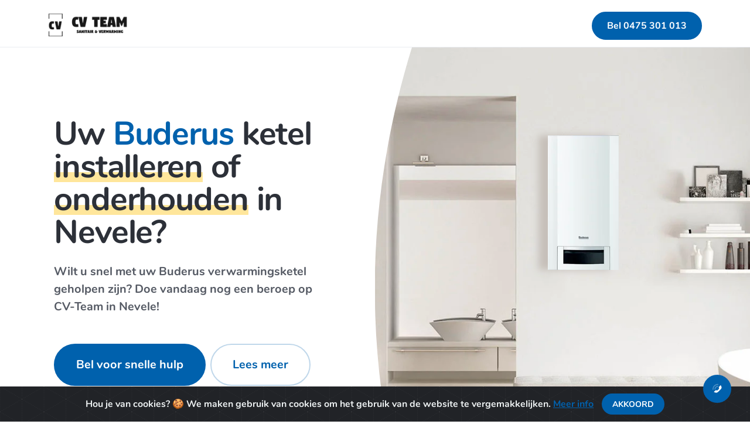

--- FILE ---
content_type: text/html; charset=UTF-8
request_url: https://buderus-expert.be/nevele
body_size: 8678
content:
<!DOCTYPE html>
<html lang="nl">

<head>
    <meta charset="UTF-8" />
    <title>CV-Team in Nevele • Beste service voor Buderus onderhoud en installatie in Nevele en heel Vlaanderen.</title>
    <!-- mobile responsive meta -->
    <meta name="viewport" content="width=device-width, initial-scale=1">
    <meta name="description" content="Tijd voor uw Buderus onderhoud? Snel met uw Buderus geholpen worden in Nevele? Doe vandaag nog een beroep op CV-Team voor installatie en onderhoud van uw Buderus verwarmingsketel in Nevele!">
    <meta name="keywords" content="Buderus onderhoud nevele, onderhoud Buderus nevele, Buderus service nevele, Buderus prijs nevele, onderhoudscontract Buderus nevele, Buderus installateur nevele, Buderus gasketel nevele, Buderus probleem nevele">

    <link rel="apple-touch-icon" sizes="180x180" href="https://buderus-expert.be/assets/favicons/apple-touch-icon.png">
    <link rel="icon" type="image/png" sizes="32x32" href="https://buderus-expert.be/assets/favicons/favicon-32x32.png">
    <link rel="icon" type="image/png" sizes="16x16" href="https://buderus-expert.be/assets/favicons/favicon-16x16.png">
    <link rel="manifest" href="https://buderus-expert.be/assets/favicons/site.webmanifest">
    <link rel="mask-icon" href="https://buderus-expert.be/assets/favicons/safari-pinned-tab.svg" color="#474747">
    <meta name="msapplication-TileColor" content="#ffffff">
    <meta name="theme-color" content="#ffffff">

    <style>
        :root {
            --main-color: #0061ad;
            --main-color2: rgb(0, 97, 173, 0.25);
        }
    </style>
    <style>
        /* LOADER */
        @keyframes hideLoader{0%{width:100%;height:100%}100%{width:0;height:0}}body>div.loader{position:fixed;background:#fff;width:100%;height:100%;z-index:1071;opacity:0;transition:opacity .5s ease;overflow:hidden;pointer-events:none;display:flex;align-items:center;justify-content:center}body:not(.loaded)>div.loader{opacity:1}body:not(.loaded){overflow:hidden}body.loaded>div.loader{animation:hideLoader .5s linear .5s forwards}.loading-animation{width:40px;height:40px;margin:100px auto;background-color:var(--main-color);border-radius:100%;animation:pulse 1s infinite ease-in-out}@keyframes pulse{0%{-webkit-transform:scale(0);transform:scale(0)}100%{-webkit-transform:scale(1);transform:scale(1);opacity:0}}
    </style>

</head>

<body class="index_body">
    <div class="loader">
        <div class="loading-animation"></div>
    </div>
    <div class="navbar-container">
        <nav class="navbar navbar-expand-lg navbar-light" data-sticky="top">
            <div class="container">
                <a class="navbar-brand navbar-brand-dynamic-color fade-page" href="https://buderus-expert.be/">
                    <img alt="CV-Team" src="https://buderus-expert.be/assets/img/cvteam.png">
                </a>
                <div class="d-flex align-items-center order-lg-3">
                    <a href="tel:+32475301013" class="btn btn-primary ml-lg-4 mr-3 mr-md-4 mr-lg-0 d-none d-sm-block order-lg-3">Bel 0475 301 013</a>
                </div>
            </div>
        </nav>
    </div>
<section class="p-0 border-top border-bottom row no-gutters home-hero-section">
    <div class="col-lg-7 col-xl-6">
        <div class="container min-vh-lg-80 d-flex align-items-center">
            <div class="row justify-content-center">
                <div class="col col-md-10 col-xl-9 text-center text-lg-left">
                    <section>
                        <div data-aos="fade-right">
                            <h1 class="display-4">
                                Uw <span class="highlight">Buderus</span> ketel
                                <mark data-aos="highlight-text" data-aos-delay="200">installeren</mark> of <mark data-aos="highlight-text" data-aos-delay="200">onderhouden</mark> in Nevele?
                            </h1>
                            <p class="lead">
                                Wilt u snel met uw Buderus verwarmingsketel geholpen zijn? Doe vandaag nog een beroep op CV-Team in Nevele!
                            </p>
                        </div>
                        <div class="d-flex flex-column flex-sm-row mt-4 mt-md-5 justify-content-center justify-content-lg-start" data-aos="fade-right" data-aos-delay="300">
                            <a href="tel:+32475301013" class="btn btn-primary btn-lg mx-sm-2 mx-lg-0 mr-lg-2 my-1 my-sm-0">
                                Bel voor snelle hulp
                            </a>
                            <a href="#welkom" class="btn btn-outline-primary pointer btn-lg mx-sm-2 mx-lg-0 mr-lg-2 my-1 my-sm-0">
                                Lees meer
                            </a>
                        </div>
                        <div data-aos="fade-right" data-aos-delay="300">
                            <img class="mt-5" alt="CV-Team" src="https://buderus-expert.be/assets/img/cvteam.png">
                        </div>
                    </section>
                </div>
            </div>
        </div>
    </div>
    <div class="col-lg-5 col-xl-6 d-lg-flex flex-lg-column">
        <div class="divider divider-side transform-flip-y bg-white d-none d-lg-block"></div>
        <div class="d-lg-flex flex-column flex-fill controls-hover">
            <div class="carousel-cell text-center">
                <picture>
                    <source data-srcset="https://buderus-expert.be/assets/img/brands/buderus/ketel2.webp" type="image/webp">
                    <source data-srcset="https://buderus-expert.be/assets/img/brands/buderus/ketel2.png" type="image/png">
                    <img class="img-fluid lazy hero-product" data-src="https://buderus-expert.be/assets/img/brands/buderus/ketel2.webp" alt="Buderus">
                </picture>
                <picture>
                    <source data-srcset="https://buderus-expert.be/assets/img/heros/hero-square-1.webp" type="image/webp">
                    <source data-srcset="https://buderus-expert.be/assets/img/heros/hero-square-1.jpg" type="image/jpeg">
                    <img class="img-fluid lazy slide-hero-bg" data-src="https://buderus-expert.be/assets/img/heros/hero-square-1.webp" alt="Buderus">
                </picture>
            </div>
        </div>
    </div>
</section>
<section class="o-hidden" id="welkom">
    <div class="container">
        <div class="row section-title justify-content-center text-center">
            <div class="col-md-9 col-lg-8 col-xl-7">
                <h2 class="display-4"><span class="highlight">Buderus</span> onderhoud<br>in Nevele</h2>
                <div class="lead">Onze experts in Buderus kunnen uitrukken over gans Vlaanderen. Of u nu in Gent, Aalst of Wetteren woont: u wordt zo snel mogelijk geholpen.</div>
            </div>
        </div>
        <div class="row align-items-center justify-content-around">
            <div class="col-md-9 col-lg-5" data-aos="fade-in">
                <picture>
                    <source data-srcset="https://buderus-expert.be/assets/img/square-2.webp" type="image/webp">
                    <source data-srcset="https://buderus-expert.be/assets/img/square-2.jpg" type="image/jpeg">
                    <img class="lazy img-fluid rounded shadow" data-src="https://buderus-expert.be/assets/img/square-2.webp" alt="CV-Team">
                </picture>
                <picture>
                    <source data-srcset="https://buderus-expert.be/assets/img/square-1.webp" type="image/webp">
                    <source data-srcset="https://buderus-expert.be/assets/img/square-1.jpg" type="image/jpeg">
                    <img class="lazy position-absolute p-0 col-4 col-xl-5 border border-white border-thick rounded-circle top left shadow-lg mt-5 ml-n5 ml-lg-n3 ml-xl-n5 d-none d-md-block" data-src="https://buderus-expert.be/assets/img/square-1.webp" alt="CV-Team">
                </picture>
            </div>
            <div class="col-md-9 col-lg-6 col-xl-5 mt-4 mt-md-5 mt-lg-0">
                <div data-aos="fade-in" data-aos-offset="250">
                    <h2 class="h1">Snel of periodiek onderhoud</h2>
                    <p class="lead">
                        Als u met een probleem kampt, is het vaak zaak om snel te reageren. 
                        Niet alleen kan het probleem verergeren maar soms belemmert het je dagelijkse huishouden.
                        Een niet efficiënt werkende ketel kan ook zorgen voor extreem hoog gasverbruik met 
                        hoge onnodige kosten nadien. 
                         Reken op de snelle service van CV-Team in Nevele.</p>
                </div>
                <div class="d-flex flex-wrap justify-content-center justify-content-lg-start">
                    <div class="mb-3 mr-4 ml-lg-0 mr-lg-4" data-aos="fade-left" data-aos-delay="100">
                        <div class="d-flex align-items-center">
                            <div class="rounded-circle bg-success-alt">
                                <img data-src="https://buderus-expert.be/assets//img/icons/interface/icon-check.svg" alt="Binoculars icon" class="lazy m-2 icon icon-xs bg-success" data-inject-svg>
                            </div>
                            <h6 class="mb-0 ml-3">24/7 beschikbaar</h6>
                        </div>
                    </div>
                    <div class="mb-3 mr-4 ml-lg-0 mr-lg-4" data-aos="fade-left" data-aos-delay="200">
                        <div class="d-flex align-items-center">
                            <div class="rounded-circle bg-success-alt">
                                <img data-src="https://buderus-expert.be/assets//img/icons/interface/icon-check.svg" alt="Layouts icon" class="lazy m-2 icon icon-xs bg-success" data-inject-svg>
                            </div>
                            <h6 class="mb-0 ml-3">Geen onverwachte kosten</h6>
                        </div>
                    </div>
                    <div class="mb-3 mr-4 ml-lg-0 mr-lg-4" data-aos="fade-left" data-aos-delay="400">
                        <div class="d-flex align-items-center">
                            <div class="rounded-circle bg-success-alt">
                                <img data-src="https://buderus-expert.be/assets//img/icons/interface/icon-check.svg" alt="Lightning icon" class="lazy m-2 icon icon-xs bg-success" data-inject-svg>
                            </div>
                            <h6 class="mb-0 ml-3">Hoge klanttevredenheid</h6>
                        </div>
                    </div>
                </div>
            </div>
        </div>
    </div>
</section>
<section class="p-0 ">
    <div class="container">
        <div class="row align-items-center justify-content-around">
            <div class="col-md-9 col-lg-6 col-xl-5 mb-4 mb-md-5 mb-lg-0 pl-lg-5 pl-xl-0">
                <div class="text-center text-lg-left">
                    <h2 class="h1">Expert in <span class="highlight">Buderus</span></h2>
                    <p class="lead">
                        Onze experts bij CV-Team hebben alle ervaring om uw Buderus verwarmingsketel in alle zorg te kunnen installeren of onderhouden in Nevele.
                    </p>
                    <p class="lead">
                        Hiernaast worden ze ook continu bijgeschoold om de laatste technologieën te beheersen.
                    </p>
                    <!-- <picture>
                        <source data-srcset="/img/brands//logo.webp" type="image/webp">
                        <source data-srcset="/img/brands//logo.png" type="image/png">
                        <img class="lazy" data-src="/img/brands//logo.webp" alt="">
                    </picture> -->
                    <a target="_blank" href="https://www.cv-team.be">
                        <picture>
                            <source data-srcset="https://buderus-expert.be/assets/img/cvteam.webp" type="image/webp">
                            <source data-srcset="https://buderus-expert.be/assets/img/cvteam.png" type="image/png">
                            <img class="lazy cv-logo" data-src="https://buderus-expert.be/assets/img/cvteam.webp" alt="CV-Team">
                        </picture>
                    </a>
                    <div class="d-flex flex-column flex-sm-row mt-4 mt-md-5 justify-content-center justify-content-lg-start" data-aos="fade-right" data-aos-delay="300">
                        <a href="tel:+32475301013" class="btn btn-primary mx-sm-2 mx-lg-0 mr-lg-2 my-1 my-sm-0">
                            Bel 0475 301 013                        </a>
                        <a href="#contact" class="btn btn-outline-primary mx-sm-2 mx-lg-0 mr-lg-2 my-1 my-sm-0">
                            of stuur ons een berichtje
                        </a>
                    </div>
                </div>
            </div>
            <div class="col-md-9 col-lg-5" data-aos="fade-in">
                <picture>
                    <source data-srcset="https://buderus-expert.be/assets/img/square-4.webp" type="image/webp">
                    <source data-srcset="https://buderus-expert.be/assets/img/square-4.jpg" type="image/jpeg">
                    <img class="lazy img-fluid rounded shadow" data-src="https://buderus-expert.be/assets/img/square-4.webp" alt="CV-Team">
                </picture>
                <picture>
                    <source data-srcset="https://buderus-expert.be/assets/img/square-5.webp" type="image/webp">
                    <source data-srcset="https://buderus-expert.be/assets/img/square-5.jpg" type="image/jpeg">
                    <img class="lazy position-absolute p-0 col-4 col-xl-5 border border-white border-thick rounded-circle top right shadow-lg mt-5 mr-n5 mr-lg-n3 mr-xl-n5 d-none d-md-block" data-src="https://buderus-expert.be/assets/img/square-5.webp" alt="CV-Team">
                </picture>
            </div>

        </div>
    </div>
    <div class="divider divider-bottom bg-light"></div>
</section>

<section class="bg-light">
    <div class="container">
        <div class="row section-title justify-content-center text-center">
            <div class="col-md-9 col-lg-8 col-xl-7">
                <h3 class="display-4">Deze mensen<br class="d-xs-none">vroegen om hulp</h3>
                <div class="lead">Wie beter dan onze tevreden klanten om onze snelle service in de kijker te zetten? Dit maakt ons trots.</div>
                <div class="stars-container"><img data-src="https://buderus-expert.be/assets/img/stars.png" alt="stars" class="lazy"></div>
            </div>
        </div>
        <div class="row justify-content-center">
            <div class="col d-flex flex-wrap justify-content-center">
                                                                        <div class="m-2">
                        <div class="media rounded align-items-center pl-3 pr-3 pr-md-4 py-2 shadow-sm bg-white">
                            <!-- <img data-src="/img/avatars/" alt="" class="lazy avatar avatar-sm flex-shrink-0 mr-3"> -->
                            <div class="text-dark mb-0">&ldquo;Zeer snelle service, en vriendelijke persoon die langs geweest is. Kortom <mark>zeer blij</mark>. 👍 …&rdquo;</div>
                        </div>
                    </div>
                                                        <div class="m-2">
                        <div class="media rounded align-items-center pl-3 pr-3 pr-md-4 py-2 shadow-sm bg-white">
                            <!-- <img data-src="/img/avatars/" alt="" class="lazy avatar avatar-sm flex-shrink-0 mr-3"> -->
                            <div class="text-dark mb-0">&ldquo;Een goede en betrouwbare loodgieter!&rdquo;</div>
                        </div>
                    </div>
                                                        <div class="m-2">
                        <div class="media rounded align-items-center pl-3 pr-3 pr-md-4 py-2 shadow-sm bg-white">
                            <!-- <img data-src="/img/avatars/" alt="" class="lazy avatar avatar-sm flex-shrink-0 mr-3"> -->
                            <div class="text-dark mb-0">&ldquo;Volgens afspraak en correct&rdquo;</div>
                        </div>
                    </div>
                                                        <div class="m-2">
                        <div class="media rounded align-items-center pl-3 pr-3 pr-md-4 py-2 shadow-sm bg-white">
                            <!-- <img data-src="/img/avatars/" alt="" class="lazy avatar avatar-sm flex-shrink-0 mr-3"> -->
                            <div class="text-dark mb-0">&ldquo;Vriendelijk, snel beschikbaar en leverde <mark>degelijk werk</mark> af! Ik ga zeker nog beroep doen op deze loodgieter.&rdquo;</div>
                        </div>
                    </div>
                                                        <div class="m-2">
                        <div class="media rounded align-items-center pl-3 pr-3 pr-md-4 py-2 shadow-sm bg-white">
                            <!-- <img data-src="/img/avatars/" alt="" class="lazy avatar avatar-sm flex-shrink-0 mr-3"> -->
                            <div class="text-dark mb-0">&ldquo;Zeer <mark>correct en professioneel</mark>. Snelle service. Komt hier al jaren voor onderhoud en herstellingen van onze ketel en altijd super tevreden! Aanrader !&rdquo;</div>
                        </div>
                    </div>
                            </div>
        </div>
        <div class="row justify-content-center text-center mt-5">
            <div class="col-md-6 col-lg-5 col-xl-4">
                <a href="tel:+32475301013" class="btn btn-primary btn-block">Word de volgende, bel 0475 301 013</a>
            </div>
        </div>
    </div>
</section>

<section class="pb-0" id='contact'>
    <div class="container">
        <div class="">
            <div class="row section-title justify-content-center text-center">
                <div class="col-md-9 col-lg-8 col-xl-7">
                    <h3 class="display-4">
                        Expert nodig voor <span class="highlight">Buderus</span> onderhoud of installatie in Nevele?
                    </h3>
                    <div class="lead">Zoek dan niet verder. Wees verzekerd van een snelle en kwalitatieve service met de nodige expertise van CV-Team.</div>
                </div>
            </div>
        </div>
        <div class="row justify-content-center">
            <div class="col-xl-5 col-lg-6 col-md-7">
                <div class="col col-md-10 col-xl-9 text-center text-lg-left">
                    <div class="lead mb-4">CV-Team staat met ervaren vakmannen klaar  in Nevele voor al uw problemen en vragen over Buderus.</div>
                    <div class="d-flex flex-column justify-content-center justify-content-lg-start">

                        <div class="mx-3 mx-lg-0 mr-lg-5 mb-4">
                            <h5>Bel op ons nummer</h5>
                            <a href="tel:+32475301013" class="lead">0475 301 013</a>
                        </div>
                        <div class="mx-3 mx-lg-0 mr-lg-5 mb-4">
                            <h5>Stuur een mail</h5>
                            <a href="mailto:info@cv-team.be" class="lead">info@cv-team.be</a>
                        </div>
                        <div class="mx-3 mx-lg-0 mr-lg-5 mb-4">
                            <h5>Stuur een berichtje</h5>
                            <p class="lead">Via het formulier</p>
                        </div>
                    </div>
                </div>
            </div>
            <div class="col-xl-5 col-lg-6 col-md-7">
                <div class="card card-body shadow">
                    <form id="contact-form">

    <div class="form-group">
        <label for="form-name">Uw naam*</label>
        <input id="form-name" name="form-name" type="text" class="form-control input-field required" placeholder="Uw naam" required>
    </div>
    <div class="form-group">
        <label for="form-email">Uw e-mailadres*</label>
        <input id="form-email" name="form-email" type="email" class="form-control input-field required" placeholder="uw@emailadres.com" required>
    </div>
    <div class="form-group">
        <label for="form-subject">Onderwerp</label>
        <div class="position-relative">
                        <select class="custom-select input-field" id="form-subject" name="form-subject" required>
                <option selected value="">Kies een optie</option>
                                    <option value="Onderhoud">Onderhoud</option>
                                    <option value="Installatie">Installatie</option>
                                    <option value="Zakelijk probleem">Zakelijk probleem</option>
                                    <option value="Dringend hulp">Dringend hulp</option>
                                    <option value="Anders">Anders</option>
                            </select>
            <img src="https://buderus-expert.be/assets//img/icons/interface/icon-caret-down.svg" alt="Arrow Down" class="icon icon-sm">
        </div>
    </div>
    <div class="form-group">
        <label for="form-message">Uw bericht*</label>
        <textarea id="form-message" name="form-message" rows="4" type="" placeholder="Typ hier uw bericht in" class="form-control input-field required"></textarea>
    </div>
    <!-- <div data-recaptcha data-sitekey="INSERT_YOUR_RECAPTCHA_V2_SITEKEY_HERE" data-size="invisible" data-badge="bottomleft"></div> -->
    <a class="btn btn-primary pointer text-white btn-block btn-loading" onclick="submitContactForm()">
        <span>Stuur mijn bericht</span>
    </a>
    <div class="clearfix error-handling-messages">
        <span id="errormessage" class="red-color"></span>
        <span id="successmessage" class="green-color"></span>
    </div>
</form>
                </div>
            </div>
        </div>
    </div>
    <div class="divider divider-bottom bg-primary-3 mt-5"></div>
</section>    <footer class="bg-primary-3 text-white links-white pb-4 footer-1">
        <div class="container">
            <div class="row">

                <div class="col-xl-5 col-lg-4 col-md-6">
                    <h5>Contacteer ons</h5>
                    <p class="mt-4">
                        <a href="mailto:info@cv-team.be">info@cv-team.be</a>
                    </p>
                    <p>
                        <a href="tel:+32475301013">0475 301 013</a>
                    </p>
                    <p class="mt-5">
                        <a href="https://www.cv-team.be" target="_blank">Ga naar cv-team.be</a>
                    </p>
                </div>
                <div class="col-xl-7 col-lg-8 col-md-6 text-right text-sm-left small">
                    <small>Op alle opdrachten zijn onze <a style="color: var(--main-color)" target="_blank" href="https://buderus-expert.be/files/Algemene_voorwaarden_CV_TEAM.pdf">algemene voorwaarden</a> van toepassing.</small>
                </div>
            </div>
            <div class="row">
                <div class="col">
                    <hr>
                </div>
            </div>
            <div class="row flex-column flex-lg-row align-items-center justify-content-center justify-content-lg-between text-center text-lg-left">
                <div class="col-auto mt-3">
                    <div class="d-flex flex-column flex-sm-row align-items-center text-small">
                        <div class="text-muted">CV-Team &copy; 2026 - Buderus onderhoud in Nevele - BTW BE 0539 887 152                        </div>
                    </div>
                </div>
                <div class="col-auto mt-3">
                    <ul class="list-unstyled d-flex mb-0">
                        <li class="mx-3">
                            <a href="https://buderus-expert.be/privacy-cookie-policy" class="hover-fade-out">
                                Privacy- en cookiebeleid                            </a>
                        </li>
                        <li class="mx-3">
                            <a href="https://buderus-expert.be/sitemap" class="hover-fade-out">
                                Sitemap                            </a>
                        </li>
                        <li class="mx-3">
                            <a href="https://www.creamy.be" target="_blank" class="hover-fade-out creamy-link">
                                With <img data-src="https://buderus-expert.be/assets/img/icons/theme/general/half-heart.svg" alt="Selection interface icon" class="lazy icon bg-primary mb-4" data-inject-svg> by Creamy.
                            </a>
                        </li>
                    </ul>
                </div>
            </div>
            <div class="footer-regions">
                <hr>
                Wij zijn actief in de volgende regio's: <br>
                                                    <a href="https://buderus-expert.be/gent">Buderus onderhoud Gent</a>
                                                         • <a href="https://buderus-expert.be/aalst">Buderus onderhoud Aalst</a>
                                                         • <a href="https://buderus-expert.be/aalter">Buderus onderhoud Aalter</a>
                                                         • <a href="https://buderus-expert.be/assenede">Buderus onderhoud Assenede</a>
                                                         • <a href="https://buderus-expert.be/berlare">Buderus onderhoud Berlare</a>
                                                         • <a href="https://buderus-expert.be/brakel">Buderus onderhoud Brakel</a>
                                                         • <a href="https://buderus-expert.be/buggenhout">Buderus onderhoud Buggenhout</a>
                                                         • <a href="https://buderus-expert.be/de-pinte">Buderus onderhoud De Pinte</a>
                                                         • <a href="https://buderus-expert.be/deinze">Buderus onderhoud Deinze</a>
                                                         • <a href="https://buderus-expert.be/denderleeuw">Buderus onderhoud Denderleeuw</a>
                                                         • <a href="https://buderus-expert.be/dendermonde">Buderus onderhoud Dendermonde</a>
                                                         • <a href="https://buderus-expert.be/destelbergen">Buderus onderhoud Destelbergen</a>
                                                         • <a href="https://buderus-expert.be/eeklo">Buderus onderhoud Eeklo</a>
                                                         • <a href="https://buderus-expert.be/erpe-mere">Buderus onderhoud Erpe-Mere</a>
                                                         • <a href="https://buderus-expert.be/evergem">Buderus onderhoud Evergem</a>
                                                         • <a href="https://buderus-expert.be/gavere">Buderus onderhoud Gavere</a>
                                                         • <a href="https://buderus-expert.be/geraardsbergen">Buderus onderhoud Geraardsbergen</a>
                                                         • <a href="https://buderus-expert.be/haaltert">Buderus onderhoud Haaltert</a>
                                                         • <a href="https://buderus-expert.be/hamme">Buderus onderhoud Hamme</a>
                                                         • <a href="https://buderus-expert.be/herzele">Buderus onderhoud Herzele</a>
                                                         • <a href="https://buderus-expert.be/horebeke">Buderus onderhoud Horebeke</a>
                                                         • <a href="https://buderus-expert.be/kaprijke">Buderus onderhoud Kaprijke</a>
                                                         • <a href="https://buderus-expert.be/kluisbergen">Buderus onderhoud Kluisbergen</a>
                                                         • <a href="https://buderus-expert.be/kruibeke">Buderus onderhoud Kruibeke</a>
                                                         • <a href="https://buderus-expert.be/kruishoutem">Buderus onderhoud Kruishoutem</a>
                                                         • <a href="https://buderus-expert.be/laarne">Buderus onderhoud Laarne</a>
                                                         • <a href="https://buderus-expert.be/lebbeke">Buderus onderhoud Lebbeke</a>
                                                         • <a href="https://buderus-expert.be/lede">Buderus onderhoud Lede</a>
                                                         • <a href="https://buderus-expert.be/lierde">Buderus onderhoud Lierde</a>
                                                         • <a href="https://buderus-expert.be/lochristi">Buderus onderhoud Lochristi</a>
                                                         • <a href="https://buderus-expert.be/lokeren">Buderus onderhoud Lokeren</a>
                                                         • <a href="https://buderus-expert.be/lovendegem">Buderus onderhoud Lovendegem</a>
                                                         • <a href="https://buderus-expert.be/maarkedal">Buderus onderhoud Maarkedal</a>
                                                         • <a href="https://buderus-expert.be/maldegem">Buderus onderhoud Maldegem</a>
                                                         • <a href="https://buderus-expert.be/melle">Buderus onderhoud Melle</a>
                                                         • <a href="https://buderus-expert.be/merelbeke">Buderus onderhoud Merelbeke</a>
                                                         • <a href="https://buderus-expert.be/moerbeke">Buderus onderhoud Moerbeke</a>
                                                         • <a href="https://buderus-expert.be/nazareth">Buderus onderhoud Nazareth</a>
                                                         • <a href="https://buderus-expert.be/nevele">Buderus onderhoud Nevele</a>
                                                         • <a href="https://buderus-expert.be/ninove">Buderus onderhoud Ninove</a>
                                                         • <a href="https://buderus-expert.be/oosterzele">Buderus onderhoud Oosterzele</a>
                                                         • <a href="https://buderus-expert.be/oudenaarde">Buderus onderhoud Oudenaarde</a>
                                                         • <a href="https://buderus-expert.be/ronse">Buderus onderhoud Ronse</a>
                                                         • <a href="https://buderus-expert.be/sint-gillis-waas">Buderus onderhoud Sint-Gillis-Waas</a>
                                                         • <a href="https://buderus-expert.be/sint-laureins">Buderus onderhoud Sint-Laureins</a>
                                                         • <a href="https://buderus-expert.be/sint-lievens-houtem">Buderus onderhoud Sint-Lievens-Houtem</a>
                                                         • <a href="https://buderus-expert.be/sint-martens-latem">Buderus onderhoud Sint-Martens-Latem</a>
                                                         • <a href="https://buderus-expert.be/sint-niklaas">Buderus onderhoud Sint-Niklaas</a>
                                                         • <a href="https://buderus-expert.be/stekene">Buderus onderhoud Stekene</a>
                                                         • <a href="https://buderus-expert.be/temse">Buderus onderhoud Temse</a>
                                                         • <a href="https://buderus-expert.be/waarschoot">Buderus onderhoud Waarschoot</a>
                                                         • <a href="https://buderus-expert.be/waasmunster">Buderus onderhoud Waasmunster</a>
                                                         • <a href="https://buderus-expert.be/wachtebeke">Buderus onderhoud Wachtebeke</a>
                                                         • <a href="https://buderus-expert.be/wetteren">Buderus onderhoud Wetteren</a>
                                                         • <a href="https://buderus-expert.be/wichelen">Buderus onderhoud Wichelen</a>
                                                         • <a href="https://buderus-expert.be/wortegem-petegem">Buderus onderhoud Wortegem-Petegem</a>
                                                         • <a href="https://buderus-expert.be/zele">Buderus onderhoud Zele</a>
                                                         • <a href="https://buderus-expert.be/zelzate">Buderus onderhoud Zelzate</a>
                                                         • <a href="https://buderus-expert.be/zingem">Buderus onderhoud Zingem</a>
                                                         • <a href="https://buderus-expert.be/zomergem">Buderus onderhoud Zomergem</a>
                                                         • <a href="https://buderus-expert.be/zottegem">Buderus onderhoud Zottegem</a>
                                                         • <a href="https://buderus-expert.be/zulte">Buderus onderhoud Zulte</a>
                                                         • <a href="https://buderus-expert.be/zwalm">Buderus onderhoud Zwalm</a>
                                                </div>
        </div>
    </footer>
    
    <!-- <a href="#top" class="btn btn-primary rounded-circle btn-back-to-top" data-smooth-scroll data-aos="fade-up" data-aos-offset="2000" data-aos-mirror="true" data-aos-once="false">
        <img data-src="https://buderus-expert.be/assets/img/icons/interface/icon-arrow-up.svg" alt="Icon" class="lazy icon bg-white" data-inject-svg>
    </a> -->

    <a href="tel:+32475301013" class="btn btn-primary rounded-circle btn-back-to-top" data-smooth-scroll data-aos="fade-up" data-aos-offset="10" data-aos-mirror="true" data-aos-once="false">
        <img data-src="https://buderus-expert.be/assets/img/icons/theme/communication/active-call.svg" alt="Icon" class="lazy icon fill-white" data-inject-svg>
    </a>

    <!-- Cookie-Alert -->
    <div class="alert text-center cookiealert" role="alert">
        <b>Hou je van cookies?</b> &#x1F36A; We maken gebruik van cookies om het gebruik van de website te vergemakkelijken. <a href="https://buderus-expert.be/privacy-cookie-policy" target="_blank">Meer info</a>

        <button type="button" class="btn btn-primary btn-sm acceptcookies" aria-label="Close">
            AKKOORD        </button>
    </div>
    <!-- Cookie-Alert -->


            <link href="https://buderus-expert.be/assets/css/theme-home.css" rel="stylesheet" type="text/css" media="all" />
    
    <!-- <link href="https://fonts.googleapis.com/css?family=Nunito:400,400i,600,700&display=swap" rel="stylesheet"> -->
    <link href="https://buderus-expert.be/assets/css/fonts.css" rel="stylesheet" type="text/css" media="all" />

    <!-- Cookiealert -->
    <link href="https://buderus-expert.be/assets/css/cookiealert.css" rel="stylesheet">

    <link rel="stylesheet" href="https://buderus-expert.be/assets/css/creamystyles.css?v=1.3">

    <script type="text/javascript" src="https://buderus-expert.be/assets/js/jquery.min.js"></script>


    <script>
        $(document).ready(function() {

            //Dynamicallt resize width of dropdown menu
            var width = Math.max.apply(null, $('.dropdown-item').map(function() {
                return $(this).outerWidth();
            }).get());
            if ($(window).width() > 1024) {
                $('.custom-width-dropdown').each(function() {
                    $(this).css("width", (width * 3) + 'px');
                })
            } else {
                $('.custom-width-dropdown').each(function() {
                    $(this).css("width", (width * 2) + 'px');
                })
            }

            $('.dropdown').removeClass('show');
            $('.dropdown-menu').removeClass('show');



            //
            size_li = $("#footer-regions li").length;
            x = 10;
            $('#footer-regions li:lt(' + x + ')').show();
            $('#loadMore-regions').click(function() {
                x = (x + 5 <= size_li) ? x + 5 : size_li;
                $('#footer-regions li:lt(' + x + ')').show();
            });


        });
    </script>

    

    <script>
        function submitContactForm() {
            var form_container = 'contact-form';

            var parameters = [];
            parameters['wait'] = "Een ogenblik aub ...";
            parameters['send'] = "Stuur mijn bericht";
            parameters['success'] = "Bedankt, uw bericht is verzonden! Onze experts contacteren u zo spoedig mogelijk.";

            formProcess(form_container, parameters);
        }

        function formProcess(form_container, parameters) {
            if (validateForm(form_container, parameters)) {

                $.ajax({
                    type: "POST",
                    url: "https://buderus-expert.be/Forms/submitContactFormAjax",
                    data: $("#" + form_container).serialize(),

                    success: function(response) {
                        response = JSON.parse(response);
                        if (response.code == '1') {
                            showSuccessMessage(parameters['success'], form_container, parameters['send'])
                            document.getElementById(form_container).reset();
                        } else {
                            showErrorMessage("Sorry, kon uw bericht niet verzenden. Gelieve opnieuw te proberen.", form_container, parameters['send']);
                            console.log(response);
                        }
                    },
                    error: function() {
                        showErrorMessage("Sorry, kon uw bericht niet verzenden. Gelieve opnieuw te proberen.", form_container, parameters['send']);
                    }

                });
            }
            return false;
        }

        function validateForm(form_container, parameters) {
            $('#' + form_container).find('#form-button').html(parameters['wait']);
            $('#' + form_container).find('.input-field').removeClass('red');

            //REQUIRED FIELDS
            var requiredfields = $('#' + form_container).find('.required');
            var requiredValid = true;
            for (var i = 0; i < requiredfields.length; i++) {
                var val = $(requiredfields[i]).val();
                if (val == '') {
                    $(requiredfields[i]).addClass('red');
                    requiredValid = false;
                } else {
                    $(requiredfields[i]).removeClass('red');
                }
            }
            if (!requiredValid) {
                showErrorMessage("Gelieve alle verplichte velden in te vullen.", form_container, parameters['send']);
                return false;
            }

            //EMAIL VALIDATION
            if ($('#' + form_container).find('#form-email').val() != undefined) {
                if (!isValidEmailAddress($('#' + form_container).find('#form-email').val())) {
                    $('#' + form_container).find('#form-email').addClass('red');

                    showErrorMessage("Gelieve een geldig e-mailadres in te vullen.", form_container, parameters['send']);
                    return false;
                }
            }

            return true;
        }


        function showErrorMessage(msg, container, btn) {
            $('#' + container).find('#errormessage').text(msg);
            $('#' + container).find('#errormessage').show();
            $('#' + container).find('#errormessage').delay(4000).fadeOut();
            $('#' + container).find('#form-button').html(btn);
        }

        function showSuccessMessage(msg, container, btn) {
            $('#' + container).find('#successmessage').text(msg);
            $('#' + container).find('#successmessage').show();
            $('#' + container).find('#successmessage').delay(6000).fadeOut();
            $('#' + container).find('#form-button').html(btn);
        }

        function isValidEmailAddress(emailAddress) {
            var pattern = new RegExp(/^[+a-zA-Z0-9._-]+@[a-zA-Z0-9.-]+\.[a-zA-Z]{2,4}$/i);
            // alert( pattern.test(emailAddress) );
            return pattern.test(emailAddress);
        }
    </script>


    <!-- Required vendor scripts (Do not remove) -->
    <script type="text/javascript" src="https://buderus-expert.be/assets/js/popper.min.js"></script>
    <script type="text/javascript" src="https://buderus-expert.be/assets/js/bootstrap.js"></script>

    <!-- Optional Vendor Scripts (Remove the plugin script here and comment initializer script out of index.js if site does not use that feature) -->
    <script type="text/javascript">
        window.addEventListener("load", function() {
            document.querySelector('body').classList.add('loaded');
        });
    </script>


    <!-- Cookiealert -->
    <script src="https://buderus-expert.be/assets/js/cookiealert.js"></script>

    <script src="https://buderus-expert.be/assets/js/lazyload.min.js"></script>

    <!-- AOS (Animate On Scroll - animates elements into view while scrolling down) -->
    <script type="text/javascript" src="https://buderus-expert.be/assets/js/aos.js"></script>
    <!-- Isotope (masonry layouts and filtering) -->
    <script type="text/javascript" src="https://buderus-expert.be/assets/js/isotope.pkgd.min.js"></script>
    <!-- jarallax (parallax effect and video backgrounds) -->
    <!-- <script type="text/javascript" src="https://buderus-expert.be/assets/js/jarallax.min.js"></script> -->
    <!-- <script type="text/javascript" src="https://buderus-expert.be/assets/js/jarallax-video.min.js"></script> -->
    <script type="text/javascript" src="https://buderus-expert.be/assets/js/jarallax-element.min.js"></script>

    <!-- Prism (displays formatted code boxes) -->
    <script type="text/javascript" src="https://buderus-expert.be/assets/js/prism.js"></script>
    <!-- ScrollMonitor (manages events for elements scrolling in and out of view) -->
    <script type="text/javascript" src="https://buderus-expert.be/assets/js/scrollMonitor.js"></script>
    <!-- Smooth scroll (animation to links in-page)-->
    <!-- <script type="text/javascript" src="https://buderus-expert.be/assets/js/smooth-scroll.polyfills.min.js"></script> -->
    <!-- SVGInjector (replaces img tags with SVG code to allow easy inclusion of SVGs with the benefit of inheriting colors and styles)-->
    <script type="text/javascript" src="https://buderus-expert.be/assets/js/svg-injector.umd.production.js"></script>
    <!-- Required theme scripts (Do not remove) -->
    <script type="text/javascript" src="https://buderus-expert.be/assets/js/theme.js"></script>
    <!-- Removes page load animation when window is finished loading -->


    <!-- Flatpickr (calendar/date/time picker UI) -->
    <!-- <script type="text/javascript" src="https://buderus-expert.be/assets/js/flatpickr.min.js"></script> -->
    <!-- Plyr (unified player for Video, Audio, Vimeo and Youtube) -->
    <!-- <script type="text/javascript" src="https://buderus-expert.be/assets/js/plyr.polyfilled.min.js"></script> -->
    <!-- jQuery smartWizard facilitates steppable wizard content -->
    <!-- <script type="text/javascript" src="https://buderus-expert.be/assets/js/jquery.smartWizard.min.js"></script> -->
    <!-- TwitterFetcher (displays a feed of tweets from a specified account)-->
    <!-- <script type="text/javascript" src="https://buderus-expert.be/assets/js/twitterFetcher_min.js"></script> -->
    <!-- Typed text (animated typing effect)-->
    <!-- <script type="text/javascript" src="https://buderus-expert.be/assets/js/typed.min.js"></script> -->
    <!-- Fancybox (handles image and video lightbox and galleries) -->
    <!-- <script type="text/javascript" src="https://buderus-expert.be/assets/js/jquery.fancybox.min.js"></script> -->
    <!-- Ion rangeSlider (flexible and pretty range slider elements) -->
    <!-- <script type="text/javascript" src="https://buderus-expert.be/assets/js/ion.rangeSlider.min.js"></script> -->
    <!-- Clipboard (copies content from browser into OS clipboard) -->
    <!-- <script type="text/javascript" src="https://buderus-expert.be/assets/js/clipboard.min.js"></script> -->
    <!-- jQuery Countdown (displays countdown text to a specified date) -->
    <!-- <script type="text/javascript" src="https://buderus-expert.be/assets/js/jquery.countdown.min.js"></script> -->
    <!-- Flickity (handles touch enabled carousels and sliders) -->
    <!-- <script type="text/javascript" src="https://buderus-expert.be/assets/js/flickity.pkgd.min.js"></script> -->

    <script>
        var lazyLoadInstance = new LazyLoad({
            elements_selector: ".lazy"
            // ... more custom settings?
        });
    </script>

    

    </body>

    </html>

--- FILE ---
content_type: text/css
request_url: https://buderus-expert.be/assets/css/theme-home.css
body_size: 4582
content:
@media all{*,::after,::before{box-sizing:border-box}footer,nav,section{display:block}body{margin:0;font-family:Nunito,-apple-system,BlinkMacSystemFont,"Segoe UI",Roboto,"Helvetica Neue",Arial,"Noto Sans",sans-serif,"Apple Color Emoji","Segoe UI Emoji","Segoe UI Symbol","Noto Color Emoji";font-size:1rem;font-weight:600;line-height:1.5;color:#555a64;text-align:left;background-color:#fff}hr{box-sizing:content-box;height:0;overflow:visible}h1,h2,h3,h5,h6{margin-top:0;margin-bottom:1rem}p{margin-top:0;margin-bottom:1rem}ul{margin-top:0;margin-bottom:1rem}b{font-weight:bolder}a{color:var(--main-color);text-decoration:none;background-color:transparent}a:hover{color:#004f3a;text-decoration:none}a:not([href]):not([tabindex]){color:inherit;text-decoration:none}a:not([href]):not([tabindex]):focus,a:not([href]):not([tabindex]):hover{color:inherit;text-decoration:none}a:not([href]):not([tabindex]):focus{outline:0}img{vertical-align:middle;border-style:none}svg{overflow:hidden;vertical-align:middle}label{display:inline-block;margin-bottom:.5rem}button{border-radius:0}button:focus{outline:1px dotted;outline:5px auto -webkit-focus-ring-color}button,input,select,textarea{margin:0;font-family:inherit;font-size:inherit;line-height:inherit}button,input{overflow:visible}button,select{text-transform:none}select{word-wrap:normal}[type=button],button{-webkit-appearance:button}[type=button]::-moz-focus-inner,button::-moz-focus-inner{padding:0;border-style:none}textarea{overflow:auto;resize:vertical}[type=search]{outline-offset:-2px;-webkit-appearance:none}.h1,h1,h2,h3,h5,h6{margin-bottom:1rem;font-weight:700;line-height:1.2;color:#2c3038}.h1,h1{font-size:2.5rem}@media (max-width:1200px){.h1,h1{font-size:calc(1.375rem + 1.5vw)}}h2{font-size:2rem}@media (max-width:1200px){h2{font-size:calc(1.325rem + .9vw)}}h3{font-size:1.75rem}@media (max-width:1200px){h3{font-size:calc(1.3rem + .6vw)}}h5{font-size:1.25rem}h6{font-size:1rem}.lead{font-size:1.25rem;font-weight:400}.display-4{font-size:3.5rem;font-weight:700;line-height:1}@media (max-width:1200px){.display-4{font-size:calc(1.475rem + 2.7vw)}}hr{margin-top:1.5rem;margin-bottom:1.5rem;border:0;border-top:1px solid #eaedf2}mark{padding:.2em;background-color:#ffecbf}.list-unstyled{padding-left:0;list-style:none}.img-fluid{max-width:100%;height:auto}.container{width:100%;padding-right:12px;padding-left:12px;margin-right:auto;margin-left:auto}@media (min-width:576px){.container{max-width:540px}}@media (min-width:768px){.container{max-width:720px}}@media (min-width:992px){.container{max-width:960px}}@media (min-width:1200px){.container{max-width:1140px}}.row{display:flex;flex-wrap:wrap;margin-right:-12px;margin-left:-12px}.no-gutters{margin-right:0;margin-left:0}.no-gutters>[class*=col-]{padding-right:0;padding-left:0}.col,.col-4,.col-auto,.col-lg-4,.col-lg-5,.col-lg-6,.col-lg-7,.col-lg-8,.col-md-10,.col-md-6,.col-md-7,.col-md-9,.col-xl-4,.col-xl-5,.col-xl-6,.col-xl-7,.col-xl-9,.col-xl-auto{position:relative;width:100%;padding-right:12px;padding-left:12px}.col{flex-basis:0;flex-grow:1;max-width:100%}.col-auto{flex:0 0 auto;width:auto;max-width:100%}.col-4{flex:0 0 33.33333%;max-width:33.33333%}@media (min-width:768px){.col-md-6{flex:0 0 50%;max-width:50%}.col-md-7{flex:0 0 58.33333%;max-width:58.33333%}.col-md-9{flex:0 0 75%;max-width:75%}.col-md-10{flex:0 0 83.33333%;max-width:83.33333%}}@media (min-width:992px){.col-lg-4{flex:0 0 33.33333%;max-width:33.33333%}.col-lg-5{flex:0 0 41.66667%;max-width:41.66667%}.col-lg-6{flex:0 0 50%;max-width:50%}.col-lg-7{flex:0 0 58.33333%;max-width:58.33333%}.col-lg-8{flex:0 0 66.66667%;max-width:66.66667%}.order-lg-3{order:3}}@media (min-width:1200px){.col-xl-auto{flex:0 0 auto;width:auto;max-width:100%}.col-xl-4{flex:0 0 33.33333%;max-width:33.33333%}.col-xl-5{flex:0 0 41.66667%;max-width:41.66667%}.col-xl-6{flex:0 0 50%;max-width:50%}.col-xl-7{flex:0 0 58.33333%;max-width:58.33333%}.col-xl-9{flex:0 0 75%;max-width:75%}}.form-control{display:block;width:100%;height:calc(1.5em + 1.375rem + 2px);padding:.6875rem .75rem;font-size:1rem;font-weight:600;line-height:1.5;color:#555a64;background-color:#fff;background-clip:padding-box;border:1px solid #eaedf2;border-radius:.1875rem;box-shadow:none;transition:border-color .15s ease-in-out,box-shadow .15s ease-in-out}@media (prefers-reduced-motion:reduce){.form-control{transition:none}}.form-control::-ms-expand{background-color:transparent;border:0}.form-control:focus{color:#555a64;background-color:#fff;border-color:var(--main-color);outline:0;box-shadow:none,0 0 0 .2rem var(--main-color2)}.form-control::-webkit-input-placeholder{color:rgba(85,90,100,.5);opacity:1}.form-control::-moz-placeholder{color:rgba(85,90,100,.5);opacity:1}.form-control:-ms-input-placeholder{color:rgba(85,90,100,.5);opacity:1}.form-control::placeholder{color:rgba(85,90,100,.5);opacity:1}.form-control:disabled{background-color:#eaedf2;opacity:1}textarea.form-control{height:auto}.form-group{margin-bottom:1rem}.btn{display:inline-block;font-weight:700;color:#555a64;text-align:center;vertical-align:middle;-webkit-user-select:none;-moz-user-select:none;-ms-user-select:none;user-select:none;background-color:transparent;border:2px solid transparent;padding:.625rem 1.5rem;font-size:1rem;line-height:1.5;border-radius:100px;transition:color .15s ease-in-out,background-color .15s ease-in-out,border-color .15s ease-in-out,box-shadow .15s ease-in-out}@media (prefers-reduced-motion:reduce){.btn{transition:none}}.btn:hover{color:#555a64;text-decoration:none}.btn:focus{outline:0;box-shadow:0 0 0 .2rem var(--main-color2)}.btn:disabled{opacity:.3;box-shadow:none}.btn-primary{color:#fff;background-color:var(--main-color);border-color:var(--main-color);box-shadow:none}.btn-primary:hover{opacity:.8;color:#fff}.btn-primary:focus{box-shadow:none,0 0 0 .2rem var(--main-color2)}.btn-primary:disabled{color:#fff;background-color:var(--main-color);border-color:var(--main-color)}.btn-outline-primary{color:var(--main-color);border-color:var(--main-color)}.btn-outline-primary:hover{color:#fff;background-color:var(--main-color);border-color:var(--main-color)}.btn-outline-primary:focus{box-shadow:0 0 0 .2rem var(--main-color2)}.btn-outline-primary:disabled{color:var(--main-color);background-color:transparent}.btn-lg{padding:1.1875rem 2.25rem;font-size:1.25rem;line-height:1.5;border-radius:100px}.btn-sm{padding:.34375rem 1rem;font-size:.875rem;line-height:1.5;border-radius:100px}.btn-block{display:block;width:100%}.custom-select{display:inline-block;width:100%;height:calc(1.5em + 1.375rem + 2px);padding:.6875rem 1.75rem .6875rem .75rem;font-size:1rem;font-weight:600;line-height:1.5;color:#555a64;vertical-align:middle;background:none no-repeat right .75rem center/8px 10px;background-color:#fff;border:1px solid #eaedf2;border-radius:.3125rem;box-shadow:none;-webkit-appearance:none;-moz-appearance:none;appearance:none}.custom-select:focus{border-color:var(--main-color);outline:0;box-shadow:none,0 0 0 .2rem var(--main-color2)}.custom-select:disabled{color:#6c757d;background-color:#f7f9fc}.custom-select::-ms-expand{display:none}.custom-select{transition:background-color .15s ease-in-out,border-color .15s ease-in-out,box-shadow .15s ease-in-out}@media (prefers-reduced-motion:reduce){.custom-select{transition:none}}.navbar{position:relative;display:flex;flex-wrap:wrap;align-items:center;justify-content:space-between;padding:1rem 1rem}.navbar>.container{display:flex;flex-wrap:wrap;align-items:center;justify-content:space-between}.navbar-brand{display:inline-block;padding-top:.3125rem;padding-bottom:.3125rem;margin-right:1rem;font-size:1.25rem;line-height:inherit;white-space:nowrap}.navbar-brand:focus,.navbar-brand:hover{text-decoration:none}@media (max-width:991.98px){.navbar-expand-lg>.container{padding-right:0;padding-left:0}}@media (min-width:992px){.navbar-expand-lg{flex-flow:row nowrap;justify-content:flex-start}.navbar-expand-lg>.container{flex-wrap:nowrap}}.navbar-light .navbar-brand{color:rgba(0,0,0,.9)}.navbar-light .navbar-brand:focus,.navbar-light .navbar-brand:hover{color:rgba(0,0,0,.9)}.card{position:relative;display:flex;flex-direction:column;min-width:0;word-wrap:break-word;background-color:#fff;background-clip:border-box;border:1px solid #eaedf2;border-radius:.3125rem}.card-body{flex:1 1 auto;padding:2.25rem}.alert{position:relative;padding:.75rem 1.5rem;margin-bottom:1rem;border:0 solid transparent;border-radius:.3125rem}.media{display:flex;align-items:flex-start}.bg-primary{background-color:var(--main-color)!important}.bg-light{background-color:#f7f9fc!important}.bg-primary-3{background-color:#192d35!important}.bg-white{background-color:#fff!important}.border{border:1px solid #eaedf2!important}.border-top{border-top:1px solid #eaedf2!important}.border-bottom{border-bottom:1px solid #eaedf2!important}.border-white{border-color:#fff!important}.rounded{border-radius:.3125rem!important}.rounded-circle{border-radius:50%!important}.clearfix::after{display:block;clear:both;content:""}.d-none{display:none!important}.d-flex{display:flex!important}@media (min-width:576px){.d-sm-block{display:block!important}}@media (min-width:768px){.d-md-block{display:block!important}}@media (min-width:992px){.d-lg-block{display:block!important}.d-lg-flex{display:flex!important}}.flex-column{flex-direction:column!important}.flex-wrap{flex-wrap:wrap!important}.flex-fill{flex:1 1 auto!important}.flex-shrink-0{flex-shrink:0!important}.justify-content-center{justify-content:center!important}.justify-content-around{justify-content:space-around!important}.align-items-center{align-items:center!important}@media (min-width:576px){.flex-sm-row{flex-direction:row!important}}@media (min-width:992px){.flex-lg-row{flex-direction:row!important}.flex-lg-column{flex-direction:column!important}.justify-content-lg-start{justify-content:flex-start!important}.justify-content-lg-between{justify-content:space-between!important}}.position-relative{position:relative!important}.position-absolute{position:absolute!important}.position-fixed{position:fixed!important}.shadow-sm{box-shadow:0 .25rem .375rem rgba(0,0,0,.09)!important}.shadow{box-shadow:0 .5rem 1rem rgba(0,0,0,.09)!important}.shadow-lg{box-shadow:0 .75rem 1.5rem rgba(0,0,0,.09)!important}.mb-0{margin-bottom:0!important}.my-1{margin-top:.25rem!important}.my-1{margin-bottom:.25rem!important}.m-2{margin:.5rem!important}.mt-3{margin-top:1rem!important}.mr-3,.mx-3{margin-right:1rem!important}.mb-3{margin-bottom:1rem!important}.ml-3,.mx-3{margin-left:1rem!important}.mt-4{margin-top:1.5rem!important}.mr-4{margin-right:1.5rem!important}.mb-4{margin-bottom:1.5rem!important}.mt-5{margin-top:3rem!important}.p-0{padding:0!important}.pb-0{padding-bottom:0!important}.py-2{padding-top:.5rem!important}.py-2{padding-bottom:.5rem!important}.pr-3{padding-right:1rem!important}.pl-3{padding-left:1rem!important}.pb-4{padding-bottom:1.5rem!important}.mr-n5{margin-right:-3rem!important}.ml-n5{margin-left:-3rem!important}@media (min-width:576px){.my-sm-0{margin-top:0!important}.my-sm-0{margin-bottom:0!important}.mx-sm-2{margin-right:.5rem!important}.mx-sm-2{margin-left:.5rem!important}}@media (min-width:768px){.mr-md-4{margin-right:1.5rem!important}.mt-md-5{margin-top:3rem!important}.mb-md-5{margin-bottom:3rem!important}.pr-md-4{padding-right:1.5rem!important}}@media (min-width:992px){.mt-lg-0{margin-top:0!important}.mr-lg-0,.mx-lg-0{margin-right:0!important}.mb-lg-0{margin-bottom:0!important}.ml-lg-0,.mx-lg-0{margin-left:0!important}.mr-lg-2{margin-right:.5rem!important}.mr-lg-4{margin-right:1.5rem!important}.ml-lg-4{margin-left:1.5rem!important}.mr-lg-5{margin-right:3rem!important}.pl-lg-5{padding-left:3rem!important}.mr-lg-n3{margin-right:-1rem!important}.ml-lg-n3{margin-left:-1rem!important}}@media (min-width:1200px){.mr-xl-5{margin-right:3rem!important}.pl-xl-0{padding-left:0!important}.mr-xl-n5{margin-right:-3rem!important}.ml-xl-n5{margin-left:-3rem!important}}.text-center{text-align:center!important}@media (min-width:992px){.text-lg-left{text-align:left!important}}.text-white{color:#fff!important}.text-dark{color:#2c3038!important}.text-muted{color:rgba(85,90,100,.65)!important}@media print{*,::after,::before{text-shadow:none!important;box-shadow:none!important}a:not(.btn){text-decoration:underline}img{page-break-inside:avoid}h2,h3,p{orphans:3;widows:3}h2,h3{page-break-after:avoid}body{min-width:992px!important}.container{min-width:992px!important}.navbar{display:none}}.links-white a:not(:hover){color:rgba(255,255,255,.7)}@media (max-width:767.98px){.btn-lg{font-size:1rem;padding:.625rem 1.5rem}}.btn-outline-primary{border-color:var(--main-color2)}.btn-outline-primary:hover{background-color:var(--main-color2);border-color:transparent;color:var(--main-color)}.btn>span{display:inline-block}.btn .icon{height:1.25rem}.btn.rounded-circle{padding:0;width:3rem;height:3rem;display:inline-flex;align-items:center;justify-content:center}.btn-back-to-top{position:fixed;bottom:2rem;right:2rem;z-index:1030}.btn-loading{display:flex;white-space:nowrap;align-items:center;justify-content:center}.btn-loading:not(.btn-loading-animate)>span{vertical-align:baseline;display:block;line-height:1}@media (max-width:767.98px){.card-body{padding:1.5rem}}.bg-success-alt{background-color:var(--main-color2)}.container{position:relative;z-index:1}.form-group{position:relative}.form-group .custom-select+.icon{position:absolute;transform:translateY(-50%);right:.75rem;top:1.5rem;pointer-events:none}.custom-select{cursor:pointer}footer{padding:3.75rem 0}@media (min-width:768px){footer{padding:6rem 0}}@media (min-width:992px){footer{padding:7.5rem 0}}@media (min-width:768px){.footer-1 hr{margin-top:6rem}}.icon{flex-shrink:0;width:auto;height:2rem}.icon.icon-xs{height:1rem}.icon.icon-xs path[stroke]{stroke-width:3px}.icon.icon-sm{height:1.5rem}@media (min-width:768px){.icon{height:3rem}}.navbar{z-index:1020;width:100%}.navbar[data-sticky=top]{transition:all .2s ease-in-out;will-change:background-color}.navbar[data-sticky=top].scrolled{z-index:1021}.navbar-container{position:relative}@media (max-width:767.98px){.navbar{padding-top:.5rem;padding-bottom:.5rem}}.navbar.scrolled{background-color:#fff}section{position:relative;padding:3.75rem 0}@media (min-width:768px){section{padding:6rem 0}}@media (min-width:992px){section{padding:7.5rem 0}}.section-title{margin-bottom:2.5rem}@media (min-width:768px){.section-title{margin-bottom:3.75rem}}@media (min-width:992px){.section-title{margin-bottom:4.6875rem}}svg[class*=bg-]{background:0 0!important}svg.bg-primary [fill]:not([fill=none]){fill:var(--main-color)}svg.bg-success [stroke]:not([stroke=none]){stroke:var(--main-color)}svg.bg-white [stroke]:not([stroke=none]){stroke:#fff}body{-webkit-font-smoothing:antialiased;-moz-osx-font-smoothing:grayscale}a{color:var(--main-color)}a:hover{color:#630b0c}a:focus{outline:0}.text-small{font-size:.875rem;line-height:1.25rem}.display-4,.h1,h1,h2,h3,h5{letter-spacing:-.02em}@media (min-width:768px){.display-4,.h1,h1{margin-bottom:1.5rem}.h1,h1{line-height:1.125}p.lead{margin-bottom:1.5rem}}a{font-weight:700}a.lead{font-weight:700}mark{color:inherit;padding:0;background:0 0;background-image:linear-gradient(120deg,rgba(255,193,7,.4) 0,rgba(255,193,7,.4) 100%);background-repeat:no-repeat;background-size:0 .3em;background-position:0 80%;position:relative;-webkit-animation-delay:1s;animation-delay:1s}mark[data-aos=highlight-text].aos-animate{background-size:100% .3em}mark:not([data-aos=highlight-text]){background-size:100% .3em}@media (max-width:991.98px){.lead{font-size:1rem;line-height:1.5;font-weight:600}}.text-white h5{color:#fff}.text-white a{transition:all .2s ease-in-out}.text-white .text-muted{color:rgba(255,255,255,.5)!important}.text-white hr{border-color:rgba(255,255,255,.1)}.links-white a:hover{color:#fff}.o-hidden{overflow:hidden}.transform-flip-y{transform:scaleX(-1)}@media (min-width:992px){.min-vh-lg-80{min-height:80vh}}[class*=hover-]{transition:all .2s ease-in-out}.hover-fade-out:hover{opacity:.75}.top{top:0;bottom:auto}.left{right:auto;left:0}.right{left:auto;right:0}.border-thick{border-width:4px!important}[data-aos][data-aos][data-aos-delay="100"]{transition-delay:0}[data-aos][data-aos][data-aos-delay="100"].aos-animate{transition-delay:.1s}[data-aos][data-aos][data-aos-delay="200"]{transition-delay:0}[data-aos][data-aos][data-aos-delay="200"].aos-animate{transition-delay:.2s}[data-aos][data-aos][data-aos-delay="300"]{transition-delay:0}[data-aos][data-aos][data-aos-delay="300"].aos-animate{transition-delay:.3s}body[data-aos-duration="400"] [data-aos]{transition-duration:.4s}[data-aos][data-aos][data-aos-delay="400"]{transition-delay:0}[data-aos][data-aos][data-aos-delay="400"].aos-animate{transition-delay:.4s}body[data-aos-easing=ease] [data-aos]{transition-timing-function:ease}[data-aos^=fade][data-aos^=fade]{opacity:0;transition-property:opacity,transform}[data-aos^=fade][data-aos^=fade].aos-animate{opacity:1;transform:translateZ(0)}[data-aos=fade-up]{transform:translate3d(0,100px,0)}[data-aos=fade-right]{transform:translate3d(-100px,0,0)}[data-aos=fade-left]{transform:translate3d(100px,0,0)}.avatar{border-radius:50%;height:3rem;width:3rem;flex-shrink:0}.avatar.avatar-sm{width:2.25rem;height:2.25rem}@media (min-width:768px){.avatar{height:4.5rem;width:4.5rem}.avatar.avatar-sm{width:3rem;height:3rem}}.divider{width:100%;position:relative;height:5vw;pointer-events:none;-webkit-mask-image:url("data:image/svg+xml;utf8,%3csvg viewBox='0 0 100 100' width='100%' height='100%' xmlns='http://www.w3.org/2000/svg' preserveAspectRatio='none'%3e%3cpath d='M0,0 C16.6666667,66 33.3333333,98 50,98 C66.6666667,98 83.3333333,66 100,0 L100,100 L0,100 L0,0 Z' fill='%23fff'/%3e%3c/svg%3e");mask-image:url("data:image/svg+xml;utf8,%3csvg viewBox='0 0 100 100' width='100%' height='100%' xmlns='http://www.w3.org/2000/svg' preserveAspectRatio='none'%3e%3cpath d='M0,0 C16.6666667,66 33.3333333,98 50,98 C66.6666667,98 83.3333333,66 100,0 L100,100 L0,100 L0,0 Z' fill='%23fff'/%3e%3c/svg%3e");-webkit-mask-size:100% 101%;mask-size:100% 101%;background:#fff}.divider.divider-side{position:absolute;z-index:1;top:0;height:100%;width:5vw;max-width:72px;-webkit-mask-image:url("data:image/svg+xml;utf8,%3csvg viewBox='0 0 100 100' width='100%' height='100%' xmlns='http://www.w3.org/2000/svg' preserveAspectRatio='none'%3e%3cpath d='M0,0 C16.6666667,66 33.3333333,99 50,99 C66.6666667,99 83.3333333,66 100,0 L100,100 L0,100 L0,0 Z' fill='%23fff' fill-rule='evenodd' transform='translate(50.000000, 50.000000) rotate(-90.000000) translate(-50.000000, -50.000000)' /%3e%3c/svg%3e");mask-image:url("data:image/svg+xml;utf8,%3csvg viewBox='0 0 100 100' width='100%' height='100%' xmlns='http://www.w3.org/2000/svg' preserveAspectRatio='none'%3e%3cpath d='M0,0 C16.6666667,66 33.3333333,99 50,99 C66.6666667,99 83.3333333,66 100,0 L100,100 L0,100 L0,0 Z' fill='%23fff' fill-rule='evenodd' transform='translate(50.000000, 50.000000) rotate(-90.000000) translate(-50.000000, -50.000000)' /%3e%3c/svg%3e");-webkit-mask-size:100% 101%;mask-size:100% 101%}.divider.divider-side:first-child{left:-1px}.divider.divider-bottom{top:1px}section>.divider-bottom{margin-top:calc(3.75rem - 5vw)}@media (min-width:768px){section>.divider-bottom{margin-top:calc(6rem - 5vw)}}@media (min-width:992px){section>.divider-bottom{margin-top:calc(7.5rem - 5vw)}}.flickity-enabled{position:relative}.flickity-enabled:focus{outline:0}.flickity-viewport{overflow:hidden;position:relative;height:100%}.flickity-slider{position:absolute;width:100%;height:100%}.carousel-cell{width:100%}@media (min-width:992px){.flex-lg-column [data-flickity].flex-fill .flickity-viewport{flex:1 1 auto;height:100%!important}.flex-lg-column [data-flickity].flex-fill .carousel-cell{height:100%}.flex-lg-column [data-flickity].flex-fill img{width:100%;height:100%;object-fit:cover}}@media screen and (-ms-high-contrast:active),screen and (-ms-high-contrast:none){body .row{flex-grow:1}body .card{display:block}body .icon{width:2rem}body .icon.icon-xs{width:1rem}body .icon.icon-sm{width:1.5rem}body .flex-wrap>div{width:100%}}body{transition:opacity .4s ease}}

--- FILE ---
content_type: text/css
request_url: https://buderus-expert.be/assets/css/creamystyles.css?v=1.3
body_size: 1207
content:
html{scroll-behavior:smooth}.navbar{padding:9px}.navbar-brand{font-size:35px;letter-spacing:-2px}.navbar-light .navbar-brand span{color:var(--main-color)}.fill-white path{fill: white;}.highlight{color:var(--main-color)}footer .two-col{columns:2;-webkit-columns:2;-moz-columns:2;display:block}.home-hero-section .carousel-cell img.slide-hero-bg{width:100%;height:100%;object-fit:cover}.home-hero-section .carousel-cell{position:absolute;left:0;height:100%}@media(max-width:991px){.home-hero-section .carousel-cell img.slide-hero-bg{width:100%;height:100%;object-fit:cover}.home-hero-section .carousel-cell{position:relative;display:block;min-height:500px}}.navbar-brand img{height:60px}.navbar-container{min-height:80px!important}.cv-logo{height:60px;margin-left:30px}img.hero-product{position:absolute;height:230px;top:150px;width:auto;right:35%;box-shadow:-16px 0 12px #c6bfb9}.rounded-circle h5{letter-spacing:normal}.bg-primary-3.custom-padding{padding:4rem 0!important}.stars-container{text-align:center;margin-top:30px}.footer-regions{font-size:13px;line-height:23px;color:#90989c}.footer-regions a{color:#90989c!important}.footer-regions a:hover{color:#fff!important}.stars-container img{width:150px}.dropdown-grid-menu{max-height:270px!important;display:flex;flex-flow:column wrap;padding-left:15px;padding-right:15px}.dropdown-item{width:auto}.home-problems .flex-fill p{font-size:15px}@media only screen and (max-width:1024px){.dropdown-grid-menu{max-height:400px!important;display:flex;flex-flow:column wrap;padding-left:15px;padding-right:15px}}@media only screen and (max-width:425px){.dropdown-grid-menu{max-height:1000px!important;display:flex;flex-flow:column wrap;padding-left:15px;padding-right:15px}}h5.landing{font-size:1.1rem}.creamy-carousel{display:flex!important;justify-content:center!important}h4.h2.creamy{font-size:1.5rem}@media only screen and (min-width:992px){.avatar.avatar-xl{width:4.5rem!important;height:4.5rem!important}}.pt-6{padding-top:3rem!important}.h-200{min-height:200px!important}@media only screen and (min-width:992px){[class*=sticky-lg][class*='-top'][class*=col]{top:100px}}#faq a.faq-cat{color:#000}#faq a.faq-cat.active{color:#ab1113}#faq a.faq-cat:hover{color:#ab1013}.first-section-content{min-height:600px}.right-30{right:30px}.display-none{display:none}.pointer{cursor:pointer}form .error-handling-messages{margin-top:16px}.input-field.red{border-color:#c03a2bab}.red-color{color:#c0392b}.green-color{color:#27ae60}.navbar-light .navbar-nav .nav-item.current .nav-link{color:#ab1013}.navbar-light .navbar-nav .nav-item .dropdown-menu a.current{color:#ab1013}footer .two-col li a.current{color:#fff;font-weight:bolder;text-decoration:underline}.rounded-circle-number{padding:0!important;height:50px;width:50px;flex:none}.text-right{text-align: right;}@media(max-width:767px){.text-sm-left{text-align: left;}}.round-circle-text{height:50px;width:50px;line-height:50px;font-size:21px;text-align:center}.creamy-link svg{height:22px;margin:0!important;margin-bottom:5px!important}.terms-page article h2{margin-top:30px;margin-bottom:10px}.terms-page article h3{margin-top:25px;margin-bottom:10px;font-size:24px}.sitemap-page ul{columns:3;-webkit-columns:3;-moz-columns:3;list-style:none;padding-left:5px}.sitemap-page ul li{margin-bottom:14px!important}@media(min-width:992px){.section-title{margin-bottom:3rem}}.home-hero-section{max-width:1600px;margin:auto}@media(max-width:1250px){.btn-group-lg>.btn,.btn-lg{padding:1rem 1.8rem}.display-4{font-size:calc(1.475rem + 2vw)}.city-welcome .image-block .right-30{right:auto}}@media(max-width:1200px){img.hero-product{right:30%}}@media(max-width:991px){img.hero-product{right:37%;height:299px;top:173px}.sitemap-page ul{columns:2;-webkit-columns:2;-moz-columns:2}}@media(max-width:850px){img.hero-product{right:35%;height:267px;top:132px}}@media(max-width:768px){img.hero-product{right:35%;height:200px;top:132px}.sitemap-page ul{columns:1;-webkit-columns:1;-moz-columns:1}}@media(max-width:600px){img.hero-product{height:160px;top:100px}}@media(max-width:600px){img.hero-product{height:120px;top:80px}}@media(max-width:400px){img.hero-product{display:none}}

--- FILE ---
content_type: image/svg+xml
request_url: https://buderus-expert.be/assets//img/icons/interface/icon-caret-down.svg
body_size: 141
content:
<svg width="24" height="24" viewBox="0 0 24 24" fill="none" xmlns="http://www.w3.org/2000/svg">
<path d="M12.416 14.376C12.2181 14.6728 11.7819 14.6728 11.584 14.376L8.51823 9.77735C8.29672 9.44507 8.53491 9 8.93426 9L15.0657 9C15.4651 9 15.7033 9.44507 15.4818 9.77735L12.416 14.376Z" fill="#2C3038"/>
</svg>


--- FILE ---
content_type: application/javascript
request_url: https://buderus-expert.be/assets/js/theme.js
body_size: 17233
content:
!function(t,e){"object"==typeof exports&&"undefined"!=typeof module?e(exports,require("aos"),require("jquery"),require("jquery-countdown"),require("scrollmonitor"),require("flatpickr"),require("flickity"),require("ion-rangeslider"),require("isotope-layout"),require("jarallax"),require("plyr"),require("prismjs"),require("smooth-scroll"),require("@tanem/svg-injector"),require("twitter-fetcher"),require("typed.js")):"function"==typeof define&&define.amd?define(["exports","aos","jquery","jquery-countdown","scrollmonitor","flatpickr","flickity","ion-rangeslider","isotope-layout","jarallax","plyr","prismjs","smooth-scroll","@tanem/svg-injector","twitter-fetcher","typed.js"],e):e((t=t||self).theme={},t.AOS,t.jQuery,null,t.scrollMonitor,t.flatpickr,t.Flickity,null,t.Isotope,t.jarallax,t.Plyr,t.Prism,t.SmoothScroll,t.SVGInjector,t.twitterFetcher,t.Typed)}(this,function(t,e,n,i,r,o,a,s,l,u,c,h,f,d,p,m){"use strict";var g;function y(t,e){for(var n=0;n<e.length;n++){var i=e[n];i.enumerable=i.enumerable||!1,i.configurable=!0,"value"in i&&(i.writable=!0),Object.defineProperty(t,i.key,i)}}function v(t,e,n){return e&&y(t.prototype,e),n&&y(t,n),t}e=e&&e.hasOwnProperty("default")?e.default:e,n=n&&n.hasOwnProperty("default")?n.default:n,r=r&&r.hasOwnProperty("default")?r.default:r,o=o&&o.hasOwnProperty("default")?o.default:o,a=a&&a.hasOwnProperty("default")?a.default:a,l=l&&l.hasOwnProperty("default")?l.default:l,u=u&&u.hasOwnProperty("default")?u.default:u,c=c&&c.hasOwnProperty("default")?c.default:c,h=h&&h.hasOwnProperty("default")?h.default:h,f=f&&f.hasOwnProperty("default")?f.default:f,p=p&&p.hasOwnProperty("default")?p.default:p,m=m&&m.hasOwnProperty("default")?m.default:m,$(window).on("load",function(){e.init({once:!0})}),g=n,"objectFit"in document.documentElement.style==0&&g(".bg-image").each(function(){var t=g(this),e=t.attr("src"),n=t.get(0).classList;t.before(g('<div class="'+n+'" style="background: url('+e+'); background-size: cover; background-position: 50% 50%;"></div>')),t.remove()});var b=function(){return(b=Object.assign||function(t){for(var e,n=1,i=arguments.length;n<i;n++)for(var r in e=arguments[n])Object.prototype.hasOwnProperty.call(e,r)&&(t[r]=e[r]);return t}).apply(this,arguments)},w=(E.prototype.determineDirectionAndSmartEasing=function(){var t=this.finalEndVal?this.finalEndVal:this.endVal;this.countDown=this.startVal>t;var e=t-this.startVal;if(Math.abs(e)>this.options.smartEasingThreshold){this.finalEndVal=t;var n=this.countDown?1:-1;this.endVal=t+n*this.options.smartEasingAmount,this.duration=this.duration/2}else this.endVal=t,this.finalEndVal=null;this.finalEndVal?this.useEasing=!1:this.useEasing=this.options.useEasing},E.prototype.start=function(t){this.error||(this.callback=t,0<this.duration?(this.determineDirectionAndSmartEasing(),this.paused=!1,this.rAF=requestAnimationFrame(this.count)):this.printValue(this.endVal))},E.prototype.pauseResume=function(){this.paused?(this.startTime=null,this.duration=this.remaining,this.startVal=this.frameVal,this.determineDirectionAndSmartEasing(),this.rAF=requestAnimationFrame(this.count)):cancelAnimationFrame(this.rAF),this.paused=!this.paused},E.prototype.reset=function(){cancelAnimationFrame(this.rAF),this.paused=!0,this.resetDuration(),this.startVal=this.validateValue(this.options.startVal),this.frameVal=this.startVal,this.printValue(this.startVal)},E.prototype.update=function(t){cancelAnimationFrame(this.rAF),this.startTime=null,this.endVal=this.validateValue(t),this.endVal!==this.frameVal&&(this.startVal=this.frameVal,this.finalEndVal||this.resetDuration(),this.determineDirectionAndSmartEasing(),this.rAF=requestAnimationFrame(this.count))},E.prototype.printValue=function(t){var e=this.formattingFn(t);"INPUT"===this.el.tagName?this.el.value=e:"text"===this.el.tagName||"tspan"===this.el.tagName?this.el.textContent=e:this.el.innerHTML=e},E.prototype.ensureNumber=function(t){return"number"==typeof t&&!isNaN(t)},E.prototype.validateValue=function(t){var e=Number(t);return this.ensureNumber(e)?e:(this.error="[CountUp] invalid start or end value: "+t,null)},E.prototype.resetDuration=function(){this.startTime=null,this.duration=1e3*Number(this.options.duration),this.remaining=this.duration},E);function E(t,e,n){var i=this;this.target=t,this.endVal=e,this.options=n,this.version="2.0.4",this.defaults={startVal:0,decimalPlaces:0,duration:2,useEasing:!0,useGrouping:!0,smartEasingThreshold:999,smartEasingAmount:333,separator:",",decimal:".",prefix:"",suffix:""},this.finalEndVal=null,this.useEasing=!0,this.countDown=!1,this.error="",this.startVal=0,this.paused=!0,this.count=function(t){i.startTime||(i.startTime=t);var e=t-i.startTime;i.remaining=i.duration-e,i.useEasing?i.countDown?i.frameVal=i.startVal-i.easingFn(e,0,i.startVal-i.endVal,i.duration):i.frameVal=i.easingFn(e,i.startVal,i.endVal-i.startVal,i.duration):i.countDown?i.frameVal=i.startVal-(i.startVal-i.endVal)*(e/i.duration):i.frameVal=i.startVal+(i.endVal-i.startVal)*(e/i.duration),i.countDown?i.frameVal=i.frameVal<i.endVal?i.endVal:i.frameVal:i.frameVal=i.frameVal>i.endVal?i.endVal:i.frameVal,i.frameVal=Math.round(i.frameVal*i.decimalMult)/i.decimalMult,i.printValue(i.frameVal),e<i.duration?i.rAF=requestAnimationFrame(i.count):null!==i.finalEndVal?i.update(i.finalEndVal):i.callback&&i.callback()},this.formatNumber=function(t){var e,n,r,o,a,s=t<0?"-":"";if(e=Math.abs(t).toFixed(i.options.decimalPlaces),r=(n=(e+="").split("."))[0],o=1<n.length?i.options.decimal+n[1]:"",i.options.useGrouping){a="";for(var l=0,u=r.length;l<u;++l)0!==l&&l%3==0&&(a=i.options.separator+a),a=r[u-l-1]+a;r=a}return i.options.numerals&&i.options.numerals.length&&(r=r.replace(/[0-9]/g,function(t){return i.options.numerals[+t]}),o=o.replace(/[0-9]/g,function(t){return i.options.numerals[+t]})),s+i.options.prefix+r+o+i.options.suffix},this.easeOutExpo=function(t,e,n,i){return n*(1-Math.pow(2,-10*t/i))*1024/1023+e},this.options=b({},this.defaults,n),this.formattingFn=this.options.formattingFn?this.options.formattingFn:this.formatNumber,this.easingFn=this.options.easingFn?this.options.easingFn:this.easeOutExpo,this.startVal=this.validateValue(this.options.startVal),this.frameVal=this.startVal,this.endVal=this.validateValue(e),this.options.decimalPlaces=Math.max(this.options.decimalPlaces),this.decimalMult=Math.pow(10,this.options.decimalPlaces),this.resetDuration(),this.options.separator=String(this.options.separator),this.useEasing=this.options.useEasing,""===this.options.separator&&(this.options.useGrouping=!1),this.el="string"==typeof t?document.getElementById(t):t,this.el?this.printValue(this.startVal):this.error="[CountUp] target is null or undefined"}var A,S,k,T,I,j,O,V,P,x,C,F,M,L,D,N,R,_=function(t){if(void 0===r)throw new Error("mrCountup requires scrollMonitor.js (https://github.com/stutrek/scrollMonitor)");var e="mrCountup",n="mr.countup",i="."+n,o=t.fn[e],a="start",s="end",l="duration",u="grouping",c="separator",h="decimal-character",f="decimal-places",d="prefix",p="suffix",m="easing",g={LOAD_DATA_API:"load"+i+".data-api",RESIZE:"resize"+i},y=function(){function e(e){var n=t(e);this.start=parseFloat(n.data(a),10)||0,this.end=parseFloat(n.data(s),10)||parseFloat(n.text(),10),this.duration=parseFloat(n.data(l),10)||2.5,this.grouping=!0===n.data(u)||!1,this.separator=n.data(c)||",",this.decimalCharacter=n.data(h)||".",this.decimalPlaces=parseInt(n.data(f),10)||0,this.prefix=n.data(d)||"",this.suffix=n.data(p)||"";var i=n.data(m);this.easing=!1!==i||i,this.element=e,this.initWatcher(e),this.startCounting()}var i=e.prototype;return i.initWatcher=function(t){var e=this;this.CountUp=new w(t,this.end,{startVal:this.start,decimalPlaces:this.decimalPlaces,duration:this.duration,useEasing:this.easing,useGrouping:this.grouping,separator:this.separator,decimal:this.decimalCharacter,prefix:this.prefix,suffix:this.suffix});var n=r.create(t);(this.watcher=n).stateChange(function(){e.startCounting()})},i.startCounting=function(){if(this.watcher.isFullyInViewport){if(this.CountUp.error)throw new Error(this.CountUp.error);this.CountUp.start()}},e.jQueryInterface=function(){return this.each(function(){var i=t(this),r=i.data(n);r||(r=new e(this),i.data(n,r))})},v(e,null,[{key:"VERSION",get:function(){return"1.1.0"}}]),e}();return t(window).on(g.LOAD_DATA_API,function(){for(var e=t.makeArray(t("[data-countup]")),n=e.length;n--;){var i=t(e[n]);y.jQueryInterface.call(i,i.data())}}),t.fn[e]=y.jQueryInterface,t.fn[e].Constructor=y,t.fn[e].noConflict=function(){return t.fn[e]=o,y.jQueryInterface},y}(n),q=(S="script",(A=n)("body").tooltip({selector:'[data-toggle="tooltip"]',container:"body"}),A("body").popover({selector:'[data-toggle="popover"]',container:"body"}),A(".toast").toast(),{version:"1.2.0",selector:{RECAPTCHA:"[data-recaptcha]"},activateIframeSrc:function(t){var e=A(t);e.attr("data-src")&&e.attr("src",e.attr("data-src"))},idleIframeSrc:function(t){var e=A(t);e.attr("data-src",e.attr("src")).attr("src","")},forEach:function(t,e,n){if(t)if(t.length)for(var i=0;i<t.length;i+=1)e.call(n,i,t[i]);else(t[0]||q.isElement(t))&&e.call(n,0,t)},dedupArray:function(t){return t.reduce(function(t,e){var n=JSON.stringify(e);return-1===t.temp.indexOf(n)&&(t.out.push(e),t.temp.push(n)),t},{temp:[],out:[]}).out},isElement:function(t){return!(!t||1!==t.nodeType)},getFuncFromString:function(t,e){var n=t||null;if("function"==typeof n)return t;if("string"==typeof n){if(!n.length)return null;for(var i=e||window,r=n.split(".");r.length;){var o=r.shift();if(void 0===i[o])return null;i=i[o]}if("function"==typeof i)return i}return null},getScript:function(t,e){var n=document.createElement(S),i=document.getElementsByTagName(S)[0];n.async=1,n.defer=1,n.onreadystatechange=function(t,i){!i&&n.readyState&&!/loaded|complete/.test(n.readyState)||(n.onload=null,n.onreadystatechange=null,n=void 0,!i&&e&&"function"==typeof e&&e())},n.onload=n.onreadystatechange,n.src=t,i.parentNode.insertBefore(n,i)}}),H=(T="mrDropdownGrid",j="."+(I="mr.dropdownGrid"),O=".data-api",V=(k=n).fn[T],P=new RegExp("38|40|27"),x={SHOW:"show"},C={LOAD_DATA_API:"load"+j+O,RESIZE:"resize"+j,HIDE:"hide"+j,HIDDEN:"hidden"+j,SHOW:"show"+j,SHOWN:"shown"+j,CLICK:"click"+j,MOUSE_ENTER:"mouseenter"+j,MOUSE_LEAVE:"mouseleave"+j,CLICK_DATA_API:"click"+j+O,KEYDOWN_DATA_API:"keydown"+j+O,KEYUP_DATA_API:"keyup"+j+O},F='[data-toggle="dropdown-grid"]',".dropdown form",L=M=".dropdown-menu",D="[data-dropdown-content]",".navbar-nav",".dropdown-menu .dropdown-item:not(.disabled):not(:disabled)",N="data-hover","data-dropdown-grid-hover",R=function(){function t(e){this.ticking=!1,this.isActive=!1,this.element=e,this.getOptions(),this.parent=t.getParentFromElement(this.element),this.menu=this.getMenuElement(),this.container=this.getContainerElement(),this.content=this.getContentElement(),this.isSubmenu=this.hasParentMenu(),this.isSubmenu&&(this.siblingMenus=this.getSiblingMenus()),this.submenus=this.getSubmenus(),this.hover=this.options.hover,this.addEventListeners(),this.setResizeEvent()}var e=t.prototype;return e.getOptions=function(){this.options||(this.options={},this.options.hover=("true"===this.element.getAttribute(N)||"true"===document.body.getAttribute("data-dropdown-grid-hover"))&&"false"!==this.element.getAttribute(N))},e.toggle=function(e){if(this.getParentMenu(),!this.element.disabled&&!k(this.element).hasClass(x.DISABLED)){this.isActive=k(this.menu).hasClass(x.SHOW);var n=this.isActive,i=!this.isActive;if(this.isSubmenu||t.clearMenus(),(this.isSubmenu||!n)&&(this.isSubmenu||!i||!e||e.type!==C.MOUSE_LEAVE)){if(this.isSubmenu&&this.isActive)return t.clearMenus(null,this.element),void t.clearMenus(null,this.submenus);this.isSubmenu&&!this.isActive&&t.clearMenus(null,this.siblingMenus);var r={relatedTarget:this.element},o=k.Event(C.SHOW,r);k(this.parent).trigger(o),o.isDefaultPrevented()||("ontouchstart"in document.documentElement&&0===k(this.parent).closest(".navbar-nav").length&&k(document.body).children().on("mouseover",null,k.noop),this.element.focus(),this.element.setAttribute("aria-expanded",!0),k(this.menu).toggleClass(x.SHOW),this.updatePosition(),this.isActive=!0,k(this.parent).toggleClass(x.SHOW).trigger(k.Event(C.SHOWN,r)))}}},e.updatePosition=function(t){var e=t||window.innerWidth,n=H.getDimensionsFromElement(this.element);this.positionContainer(n.offsetLeft),this.positionContent(e,n.offsetLeft)},e.positionContainer=function(t){if(!this.container)throw new TypeError("No element matching .dropdown-menu.container found.");this.container.style.left="-"+t+"px"},e.positionContent=function(t,e){if(!this.content)throw new TypeError("No [data-dropdown-content] element was found.");var n,i=H.getDimensionsFromElement(this.content).width;if(this.isSubmenu){this.getParentMenu();var r=H.getDimensionsFromElement(this.parentMenu.content);n=r.offsetLeft+r.width+i<=t?r.offsetLeft+r.width:r.offsetLeft>=i?r.offsetLeft-i:0}else n=t<=i+e?t-i:e;var o=Math.round(n)+"px";this.content.style.left=o},e.setResizeEvent=function(){var t=this;k(window).on(C.RESIZE,function(){t.ticking||(window.requestAnimationFrame(function(){t.updatePosition(),t.ticking=!1}),t.ticking=!0)})},e.getMenuElement=function(){return this.menu||this.parent&&(this.menu=this.parent.querySelector(M)),this.menu},e.getContainerElement=function(){return this.container||this.parent&&(this.container=this.parent.querySelector(""+M+L)),this.container},e.getContentElement=function(){return this.content||this.parent&&(this.content=this.container.querySelector(D)),this.content},e.hasParentMenu=function(){return 0<k(this.element).closest(D).length},e.getParentMenu=function(){this.isSubmenu&&!this.parentMenu&&(this.parentMenu=k(this.parent).closest(M).siblings(F).data(I))},e.getSiblingMenus=function(){return k(this.element).closest(D).get(0).querySelectorAll(F)},e.getSubmenus=function(){var t=this.content.querySelectorAll(F);return this.isParent=0!==t.length,t},e.addEventListeners=function(){var t=this;k(this.element).on(C.CLICK,function(e){e.preventDefault(),e.stopPropagation(),t.toggle()}),this.hover&&k(this.parent).on(C.MOUSE_ENTER+" "+C.MOUSE_LEAVE,function(e){e.preventDefault(),e.stopPropagation(),e.type+j===C.MOUSE_ENTER&&t.isActive||e.type+j===C.MOUSE_LEAVE&&!t.isActive||t.toggle(e)})},t.getDimensionsFromElement=function(t){if(t&&q.isElement(t)){var e=t.getBoundingClientRect();return e.offsetLeft=Math.round(e.left+window.pageXOffset-document.documentElement.clientLeft),e}throw new TypeError("Can't get a measurement from a non-element")},t.getParentFromElement=function(t){return t.parentNode},t.clearMenus=function(e,n){var i;e&&(3===e.which||"keyup"===e.type)&&9!==e.which||(i=n&&"object"==typeof n?n:document.querySelectorAll(F),q.forEach(i,function(n,i){var r=t.getParentFromElement(i),o=k(i).data(I),a={relatedTarget:i};if(e&&"click"===e.type&&(a.clickEvent=e),o){var s=o.menu;if(k(r).hasClass(x.SHOW)&&!(e&&("click"===e.type&&/input|textarea/i.test(e.target.tagName)||"keyup"===e.type&&9===e.which)&&k.contains(r,e.target)||e&&"click"===e.type&&(k.contains(o.content,e.target)||o.content.isSameNode(e.target)))){var l=k.Event(C.HIDE,a);k(r).trigger(l),l.isDefaultPrevented()||("ontouchstart"in document.documentElement&&k(document.body).children().off("mouseover",null,k.noop),i.setAttribute("aria-expanded","false"),o.isActive=!1,k(s).removeClass(x.SHOW),k(r).removeClass(x.SHOW).trigger(k.Event(C.HIDDEN,a)))}}}))},t.jQueryInterface=function(e){return this.each(function(){var n=k(this),i=n.data(I);if(i||(i=new t(this),n.data(I,i)),"string"==typeof e){if(void 0===i[e])throw new TypeError('No method named "'+e+'"');i[e]()}})},t.dataApiKeydownHandler=function(e){if((/input|textarea/i.test(e.target.tagName)?32!==e.which&&27===e.which||!(40!==e.which&&38!==e.which||k(e.target).closest(M).length):P.test(e.which))&&(e.preventDefault(),e.stopPropagation(),!this.disabled&&!k(this).hasClass(x.DISABLED))){var n=t.getParentFromElement(this),i=k(n).hasClass(x.SHOW);if((i||27===e.which&&32===e.which)&&(!i||27!==e.which&&32!==e.which)){var r=[].slice.call(n.querySelectorAll(".dropdown-menu .dropdown-item:not(.disabled):not(:disabled)"));if(0!==r.length){var o=r.indexOf(e.target);38===e.which&&0<o&&(o-=1),40===e.which&&o<r.length-1&&(o+=1),o<0&&(o=0),r[o].focus()}}else{if(27===e.which){var a=n.querySelector(F);k(a).trigger("focus")}k(this).trigger("click")}}},v(t,null,[{key:"VERSION",get:function(){return"1.0.0"}}]),t}(),k(document).on(C.KEYDOWN_DATA_API,F,R.dataApiKeydownHandler).on(C.KEYDOWN_DATA_API,M,R.dataApiKeydownHandler).on(C.CLICK_DATA_API+" "+C.KEYUP_DATA_API,R.clearMenus).on(C.CLICK_DATA_API,".dropdown form",function(t){t.stopPropagation()}),k(document).ready(function(){for(var t=k.makeArray(k(F)),e=t.length;e--;){var n=k(t[e]);R.jQueryInterface.call(n,n.data())}}),k.fn[T]=R.jQueryInterface,k.fn[T].Constructor=R,k.fn[T].noConflict=function(){return k.fn[T]=V,R.jQueryInterface},R);!function(){var t="href",e="fade-page",n=500,i=document.getElementsByClassName(e);function r(i){if(!(i.ctrlKey||i.shiftKey||i.metaKey||i.button&&1===i.button)){i.preventDefault(),i.stopPropagation(),document.body.classList.add(e);var r=this.getAttribute(t);setTimeout(function(){""!==r&&"#"!==r&&(window.location.href=r)},n)}}for(var o=0;o<i.length;o+=1)i[o].addEventListener("click",r,!1)}(),$(document).on("shown.bs.modal layoutComplete",function(t){$(t.target).find("[data-flickity]").each(function(t,e){var n=$(e);n.data().flickity.isInitActivated&&n.flickity("resize")})});var B=function(t){if(!(q&&"1.2.0"<=q.version))throw new Error("mrUtil >= version 1.2.0 is required.");var e="mrRecaptchav2",n="mr.recaptchav2",i=t.fn[e],r="https://www.google.com/recaptcha/api.js?onload=mrRecaptchav2Init&render=explicit",o="[data-recaptcha]",a="invisible",s=[],l=!1,u=function(){function e(e){this.element=e,this.form=this.getForm(),this.isReady=!1,this.isValid=!1,this.options=t(this.element).data(),this.invisible=this.options.size===a,this.id=null,s.push(this)}var i=e.prototype;return i.init=function(){var t=this;""===this.element.innerHTML.replace(/[\s\xA0]+/g,"")&&(this.id=grecaptcha.render(this.element,{sitekey:this.options.sitekey,theme:this.options.theme,size:this.options.size,badge:this.options.badge,tabindex:this.options.tabindex,callback:function(){t.validate()},"expired-callback":function(){t.invalidate()}}),this.isReady=!0)},i.validate=function(){this.isValid=!0,this.invisible&&this.form&&t(this.form).trigger("submit")},i.invalidate=function(){this.isValid=!1},i.checkValidity=function(){return!(!this.isReady||!this.isValid)},i.execute=function(){this.isReady&&this.invisible&&grecaptcha.execute(this.id)},i.reset=function(){this.isReady&&(grecaptcha.reset(this.id),this.isValid=!1)},i.getForm=function(){var e=t(this.element).closest("form");return e.length?e.get(0):null},e.getRecaptchaFromForm=function(e){if(q.isElement(e)){var i=e.querySelector(o);return i&&t(i).data(n)||null}throw new TypeError("Form argument passed to getRecaptchaFromForm is not an element.")},e.jQueryInterface=function(){return this.each(function(){var i=t(this),r=i.data(n);r||(r=new e(this),i.data(n,r))})},v(e,null,[{key:"VERSION",get:function(){return"1.0.0"}},{key:"ready",get:function(){return l}},{key:"instances",get:function(){return s}},{key:"apiReady",set:function(t){!0===t&&!1===l&&q.forEach(e.instances,function(t,e){e.init()}),l=!0}}]),e}();return window.mrRecaptchav2Init=function(){B.apiReady=!0},t(document).ready(function(){var e=t.makeArray(t(o));if(0<e.length){q.getScript(r);for(var n=e.length;n--;){var i=t(e[n]);u.jQueryInterface.call(i,i.data())}}}),t.fn[e]=u.jQueryInterface,t.fn[e].Constructor=u,t.fn[e].noConflict=function(){return t.fn[e]=i,u.jQueryInterface},u}(jQuery),z=function(t){if(!(q&&"1.2.0"<=q.version))throw new Error("mrUtil >= version 1.2.0 is required.");var e="mrFormEmail",i="mr.formEmail",r="."+i,o=t.fn[e],a="was-validated",s="d-none",l="action",u={SENT:"sent"+r,LOAD_DATA_API:"load"+r+".data-api",SUBMIT:"submit"},c="forms/mail.php",h=function(){function e(t){this.form=t,this.action=this.form.getAttribute(l)||c,this.feedback=this.getFeedbackElements(),this.getRecaptcha(),this.initSubmitButton(),this.setSubmitEvent()}var r=e.prototype;return r.submitForm=function(){this.hideAllFeedback(),this.validateForm()&&this.ajaxSubmit()},r.validateForm=function(){var t=this.form.checkValidity();if(this.recaptcha)if(this.recaptcha.invisible){if(t&&!this.recaptcha.checkValidity())return this.recaptcha.execute(),!1}else!1===this.recaptcha.checkValidity()&&(t=!1);return t?(this.form.classList.remove(a),!0):(clearTimeout(this.feedbackTimeout),this.form.classList.add(a),this.showFeedback("error",this.validationErrorMessage),!1)},r.ajaxSubmit=function(){var e=t(this.form).serializeArray();e.push({name:"url",value:window.location.href}),n.ajax({context:this,data:e,dataType:"json",error:this.showFeedback,success:this.processResponse,type:"POST",url:this.action}),this.toggleFormLoading(!0)},r.initSubmitButton=function(){return this.submitButton||(this.submitButton=this.form.querySelector('button[type="submit"]')),this.submitButtonSpan=this.submitButton.querySelector("span"),this.loadingText=this.submitButton.getAttribute("data-loading-text")||"Sending",this.originalSubmitText=this.submitButtonSpan.textContent,this.submitButton},r.processResponse=function(e){var n=this,i="success"===e.status;this.toggleFormLoading(!1),this.recaptcha&&this.recaptcha.reset(),t(this.form).trigger(t.Event(u.SENT));var r=this.form.getAttribute("data-success-redirect");i&&r&&""!==r?window.location=r:i&&(this.form.reset(),this.feedbackTimeout=setTimeout(function(){return n.hideAllFeedback()},this.feedbackDelay)),r||this.showFeedback(e.status,e.message),e.errorDetail&&console.error(e.errorName||"Form submission error",0===e.errorDetail.indexOf("{")?JSON.parse(e.errorDetail):e.errorDetail)},r.showFeedback=function(t,e,n){this.toggleFormLoading(!1),"object"==typeof t&&t.statusText?(clearTimeout(this.feedbackTimeout),this.feedback.error.innerHTML=(n||e)+': <em>"'+this.action+'"</em> ('+t.status+" "+e+")",this.feedback.error.classList.remove(s)):(this.feedback[t].innerHTML=e,this.feedback[t].classList.remove(s))},r.hideAllFeedback=function(){this.feedback.success.classList.add(s),this.feedback.error.classList.add(s)},r.getFeedbackElements=function(){if(!this.feedback){this.feedback={success:this.form.querySelector("[data-success-message]"),error:this.form.querySelector("[data-error-message]")},this.validationErrorMessage=this.feedback.error.innerHTML;var t=this.form.getAttribute("data-feedback-delay")||5e3;this.feedbackDelay=parseInt(t,10),this.feedbackTimeout=null}return this.feedback},r.getRecaptcha=function(){if(this.form.querySelector(q.selector.RECAPTCHA)){if(!B)throw new Error("mrRecaptcha.js is required to handle the reCAPTCHA element in this form.");this.recaptcha=B.getRecaptchaFromForm(this.form)}},r.toggleFormLoading=function(t){this.toggleSubmitButtonLoading(t),e.toggleDisabled(this.form.querySelectorAll("input,textarea,select"),t)},r.toggleSubmitButtonLoading=function(t){this.toggleSubmitButtonText(t),this.toggleSubmitButtonAnimation(t),e.toggleDisabled(this.submitButton,t)},r.toggleSubmitButtonAnimation=function(t){this.submitButton.classList[t?"add":"remove"]("btn-loading-animate")},r.toggleSubmitButtonText=function(t){this.submitButtonSpan.textContent=t?this.loadingText:this.originalSubmitText},e.toggleDisabled=function(t,e){q.forEach(t,function(t,n){return n[e?"setAttribute":"removeAttribute"]("disabled","")})},e.getInstanceFromForm=function(e){if(q.isElement(e))return t(e).data(i)||null;throw new TypeError("Form argument passed to getInstanceFromForm is not an element.")},r.setSubmitEvent=function(){var e=this;t(this.form).on(u.SUBMIT,function(t){t.preventDefault(),e.submitForm()})},e.jQueryInterface=function(){return this.each(function(){var n=t(this),r=n.data(i);r||(r=new e(this),n.data(i,r))})},v(e,null,[{key:"VERSION",get:function(){return"1.0.0"}}]),e}();return t(window).on(u.LOAD_DATA_API,function(){for(var e=t.makeArray(t("[data-form-email]")),n=e.length;n--;){var i=t(e[n]);h.jQueryInterface.call(i,i.data())}}),t.fn[e]=h.jQueryInterface,t.fn[e].Constructor=h,t.fn[e].noConflict=function(){return t.fn[e]=o,h.jQueryInterface},h}(n),Q=function(t){if(void 0===l)throw new Error("mrIsotope requires isotope.pkgd.js (https://github.com/metafizzy/isotope)");var e="mrIsotope",n="mr.isotope",i=t.fn[e],r="active",o="load.mr.isotope.data-api",a="click touchstart",s="click touchstart",u="original-order",c=".js-filter-inited",h="data-isotope-id",f="[data-isotope-filters]",d="[data-isotope-sorters]",p="data-category",m="data-filter",g="data-sort",y="data-primary-sort",b="data-secondary-sort",w="data-sort-selector",E="*";function A(t){return t&&t!==E?"["+p+'*="'+t+'"]':E}function S(t,e){return document.querySelectorAll(d+"["+h+'="'+t+'"] ['+g+'="'+e+'"]')}function k(t,e){return document.querySelectorAll(f+"["+h+'="'+t+'"] ['+m+'="'+e+'"]')}function T(t,e){t&&q.forEach(t,function(t,n){n&&void 0!==n.classList&&(e?n.classList.add(r):n.classList.remove(r))})}var I=function(){function e(e){var n=t(e).data();this.element=e,this.attributes=n,this.filters={},this.sorters={},this.activeFilter=null,this.activeSorter=null,this.isotope=null,this.options={},this.options.getSortData={},this.options.sortAscending={},this.initIsotope(),this.initSorters(),this.initFilters()}var i=e.prototype;return i.initFilters=function(){var e,n=this,i=(e=this.attributes.isotopeId,document.querySelectorAll(f+"["+h+'="'+e+'"] ['+m+"]:not(.js-filter-inited)"));q.forEach(i,function(e,r){var o=r.attributes[m]&&r.attributes[m].value;n.filters[o]=k(n.attributes.isotopeId,o),t(r).on(a,function(t){t.preventDefault&&t.preventDefault(),T(n.activeFilter,!1),T(n.filters[o],!0),n.activeFilter=i,n.options.filter="*"===o?o:A(o),n.isotope.arrange(n.options)}),r.classList.add(c)})},i.initSorters=function(){var e=this,n=function(t){return document.querySelectorAll(d+"["+h+'="'+t+'"] ['+g+"]["+w+"],\n      "+d+"["+h+'="'+t+'"] ['+g+"]["+y+"]["+b+"]")}(this.attributes.isotopeId),i=this.attributes.defaultSort||u;q.forEach(n,function(n,i){var r=i.attributes,o=r[g],a=r[w],l=r["data-sort-ascending"],c=r[y],h=r[b],f=o&&o.value,d=a&&a.value,p=c&&c.value&&h&&h.value?[c.value,h.value]:null,m=!(l&&l.value&&"false"===l.value);e.sorters[f]=S(e.attributes.isotopeId,f),t(i).on(s,function(t){t.preventDefault&&t.preventDefault(),T(e.activeSorter,!1),T(e.sorters[f],!0),e.activeSorter=e.sorters[f],e.options.sortBy=p||f,e.isotope.arrange(e.options)}),e.options.sortAscending[f]=m,f===u||p||(e.options.getSortData[f]=d)}),this.options.sortBy=i,this.activeSorter=S(this.attributes.isotopeId,i),T(this.activeSorter,!0),this.isotope.updateSortData(),this.isotope.arrange(this.options)},i.initIsotope=function(){var t=window.location.hash.replace("#",""),e=(t=""===t||this.attributes.ignoreHash?null:t)||this.attributes.defaultFilter||E,n=A(e),i=0==!this.attributes.sortAscending;this.options.itemSelector="[data-isotope-item]",this.options.layoutMode=this.attributes.layoutMode||"masonry",this.options.filter=n,this.options.sortAscending[u]=i,this.isotope=new l(this.element,this.options),this.activeFilter=k(this.attributes.isotopeId,e),T(this.activeFilter,!0)},e.jQueryInterface=function(){return this.each(function(){var i=t(this),r=i.data(n);r||(r=new e(this),i.data(n,r))})},v(e,null,[{key:"VERSION",get:function(){return"1.0.0"}}]),e}();return t(window).on(o,function(){for(var e=t.makeArray(t("[data-isotope-collection]")),n=e.length;n--;){var i=t(e[n]);I.jQueryInterface.call(i,i.data())}}),t.fn[e]=I.jQueryInterface,t.fn[e].Constructor=I,t.fn[e].noConflict=function(){return t.fn[e]=i,I.jQueryInterface},I}(n);!function(t){if("function"==typeof u){t(".alert-dismissible").on("closed.bs.alert",function(){u(document.querySelectorAll("[data-jarallax],[data-jarallax-video]"),"onScroll")}),t(document).on("resized.mr.overlayNav",function(){u(document.querySelectorAll("[data-jarallax],[data-jarallax-video]"),"onResize")}),document.addEventListener("injected.mr.SVGInjector",function(){u(document.querySelectorAll("[data-jarallax],[data-jarallax-video]"),"onResize")});var e={disableParallax:/iPad|iPhone|iPod|Android/,disableVideo:/iPad|iPhone|iPod|Android/};t(window).on("load",function(){u(document.querySelectorAll("[data-jarallax]"),e);var t=document.querySelectorAll("[data-jarallax-video-delay]");q.forEach(t,function(t,e){var n=e.getAttribute("data-jarallax-video-delay");e.removeAttribute("data-jarallax-video-delay"),e.setAttribute("data-jarallax-video",n)}),u(document.querySelectorAll("[data-jarallax-delay],[data-jarallax-video]"),e)})}}(n);var W,G,U,K,Y,Z,J,X,tt,et,nt,it,rt=[{featureType:"administrative.country",elementType:"labels.text",stylers:[{lightness:"29"}]},{featureType:"administrative.province",elementType:"labels.text.fill",stylers:[{lightness:"-12"},{color:"#796340"}]},{featureType:"administrative.locality",elementType:"labels.text.fill",stylers:[{lightness:"15"},{saturation:"15"}]},{featureType:"landscape.man_made",elementType:"geometry",stylers:[{visibility:"on"},{color:"#fbf5ed"}]},{featureType:"landscape.natural",elementType:"geometry",stylers:[{visibility:"on"},{color:"#fbf5ed"}]},{featureType:"poi",elementType:"labels",stylers:[{visibility:"off"}]},{featureType:"poi.attraction",elementType:"all",stylers:[{visibility:"on"},{lightness:"30"},{saturation:"-41"},{gamma:"0.84"}]},{featureType:"poi.attraction",elementType:"labels",stylers:[{visibility:"on"}]},{featureType:"poi.business",elementType:"all",stylers:[{visibility:"off"}]},{featureType:"poi.business",elementType:"labels",stylers:[{visibility:"off"}]},{featureType:"poi.medical",elementType:"geometry",stylers:[{color:"#fbd3da"}]},{featureType:"poi.medical",elementType:"labels",stylers:[{visibility:"on"}]},{featureType:"poi.park",elementType:"geometry",stylers:[{color:"#b0e9ac"},{visibility:"on"}]},{featureType:"poi.park",elementType:"labels",stylers:[{visibility:"on"}]},{featureType:"poi.park",elementType:"labels.text.fill",stylers:[{hue:"#68ff00"},{lightness:"-24"},{gamma:"1.59"}]},{featureType:"poi.sports_complex",elementType:"all",stylers:[{visibility:"on"}]},{featureType:"poi.sports_complex",elementType:"geometry",stylers:[{saturation:"10"},{color:"#c3eb9a"}]},{featureType:"road",elementType:"geometry.stroke",stylers:[{visibility:"on"},{lightness:"30"},{color:"#e7ded6"}]},{featureType:"road",elementType:"labels",stylers:[{visibility:"on"},{saturation:"-39"},{lightness:"28"},{gamma:"0.86"}]},{featureType:"road.highway",elementType:"geometry.fill",stylers:[{color:"#ffe523"},{visibility:"on"}]},{featureType:"road.highway",elementType:"geometry.stroke",stylers:[{visibility:"on"},{saturation:"0"},{gamma:"1.44"},{color:"#fbc28b"}]},{featureType:"road.highway",elementType:"labels",stylers:[{visibility:"on"},{saturation:"-40"}]},{featureType:"road.arterial",elementType:"geometry",stylers:[{color:"#fed7a5"}]},{featureType:"road.arterial",elementType:"geometry.fill",stylers:[{visibility:"on"},{gamma:"1.54"},{color:"#fbe38b"}]},{featureType:"road.local",elementType:"geometry.fill",stylers:[{color:"#ffffff"},{visibility:"on"},{gamma:"2.62"},{lightness:"10"}]},{featureType:"road.local",elementType:"geometry.stroke",stylers:[{visibility:"on"},{weight:"0.50"},{gamma:"1.04"}]},{featureType:"transit.station.airport",elementType:"geometry.fill",stylers:[{color:"#dee3fb"}]},{featureType:"water",elementType:"geometry",stylers:[{saturation:"46"},{color:"#a4e1ff"}]}],ot=function(t){var e="mrMaps",n="mr.maps",i=t.fn[e],r="div.map-marker",o="div.map-style",a="data-marker-image",s="loaded.mr.maps",l={MARKER_IMAGE_URL:"assets/img/map-marker.png",MAP:{disableDefaultUI:!0,draggable:!0,scrollwheel:!1,zoom:17,zoomControl:!1}};l.MAP.styles=void 0!==rt?rt:void 0;var u=function(){function e(e){this.element=e,this.$element=t(e),this.markers=[],this.geocoder=new google.maps.Geocoder,this.markerElements=this.$element.find(r),this.styleElement=this.$element.find(o).first(),this.initMap(),this.createMarkers()}e.init=function(){for(var n=t.makeArray(t("[data-maps-api-key]")),i=n.length;i--;){var r=t(n[i]);e.jQueryInterface.call(r,r.data())}};var i=e.prototype;return i.initMap=function(){var n,i=this,r=this.element,o=this.$element,a=void 0!==o.attr("data-zoom-controls"),u=void 0!==o.attr("data-zoom-controls")&&o.attr("data-zoom-controls"),c=void 0!==o.attr("data-latlong")&&o.attr("data-latlong"),h=!!c&&parseFloat(c.substr(0,c.indexOf(","))),f=!!c&&parseFloat(c.substr(c.indexOf(",")+1)),d=o.attr("data-address")||"",p={};try{p.styles=this.styleElement.length?JSON.parse(this.styleElement.html().trim()):void 0}catch(n){throw new Error(n)}if(p.zoom=o.attr("data-map-zoom")?parseInt(o.attr("data-map-zoom"),10):void 0,p.zoomControl=a,p.zoomControlOptions=!1!==u?{position:google.maps.ControlPosition[u]}:void 0,n=jQuery.extend({},l.MAP,p),this.map=new google.maps.Map(r,n),google.maps.event.addListenerOnce(this.map,"center_changed",function(){var e=t.Event(s,{map:i.map});o.trigger(e)}),void 0!==h&&""!==h&&!1!==h&&void 0!==f&&""!==f&&!1!==f)this.map.setCenter(new google.maps.LatLng(h,f));else{if(""===d)throw new Error("No valid address or latitude/longitude pair provided for map.");this.geocodeAddress(d,e.centerMap,this,this.map)}},i.geocodeAddress=function(t,e,n,i){this.geocoder.geocode({address:t},function(r,o){if(o!==google.maps.GeocoderStatus.OK)throw new Error('There was a problem geocoding the address "'+t+'".');e(r,n,i)})},e.centerMap=function(t,e){e.map.setCenter(t[0].geometry.location)},e.moveMarker=function(t,e,n){n.setPosition(t[0].geometry.location)},i.createMarkers=function(){var n=this;l.MARKER={icon:{url:this.$element.attr(a)||l.MARKER_IMAGE_URL,scaledSize:new google.maps.Size(50,50)},title:"",optimised:!1},this.markerElements.each(function(i,r){var o,s=t(r),u=s.attr("data-address"),c=s.attr("data-latlong"),h=s.find("div.info-window"),f={title:s.attr("data-marker-title")};f.icon=void 0!==s.attr(a)?{url:s.attr(a),scaledSize:new google.maps.Size(50,50)}:void 0;var d=jQuery.extend({},l.MARKER,f);if(o=new google.maps.Marker(jQuery.extend({},d,{map:n.map})),h.length){var p=new google.maps.InfoWindow({content:h.first().html(),maxWidth:parseInt(h.attr("data-max-width")||"250",10)});o.addListener("click",function(){p.open(n.map,o)})}if(c)/(-?\d+(\.\d+)?),\s*(-?\d+(\.\d+)?)/.test(c)&&(o.setPosition(new google.maps.LatLng(parseFloat(c.substr(0,c.indexOf(","))),parseFloat(c.substr(c.indexOf(",")+1)))),n.markers[i]=o);else{if(!u)throw o=null,new Error("Invalid data-address or data-latlong provided for marker "+(i+1));n.geocodeAddress(u,e.moveMarker,n,o),n.markers[i]=o}})},e.jQueryInterface=function(){return this.each(function(){var i=t(this),r=i.data(n);r||(r=new e(this),i.data(n,r))})},v(e,null,[{key:"VERSION",get:function(){return"1.1.0"}}]),e}();if(document.querySelector("[data-maps-api-key]")&&!document.querySelector(".gMapsAPI")&&t("[data-maps-api-key]").length){var c=t("[data-maps-api-key]:first").attr("data-maps-api-key")||"";if(""!==c){var h=document.createElement("script");h.type="text/javascript",h.src="https://maps.googleapis.com/maps/api/js?key="+c+"&callback=theme.mrMaps.init",h.className="gMapsAPI",document.body.appendChild(h)}}return t.fn[e]=u.jQueryInterface,t.fn[e].Constructor=u,t.fn[e].noConflict=function(){return t.fn[e]=i,u.jQueryInterface},u}(jQuery),at=(G="mrOverlayNav",K="."+(U="mr.overlayNav"),Y=(W=n).fn[G],Z={RESIZE:"resize"+K,RESIZED:"resized"+K,IMAGE_LOAD:"load",TOGGLE_SHOW:"show.bs.collapse",TOGGLE_HIDDEN:"hidden.bs.collapse",NOTIFICATION_CLOSE:"",ALERT_CLOSE:"close.bs.alert"},"body > div.navbar-container","body > div.navbar-container > nav[data-overlay]","nav","[data-overlay]","img",J=function(){function t(e){this.ticking=!1,this.element=e,this.navHeight=this.getNavHeight(),this.navToggled=!1,this.container=t.getContainerElement(),this.overlayElement=t.getFirstOverlayElement(),this.setImageLoadEvent(),this.updateValues(),this.setResizeEvent(),this.setNavToggleEvents()}var e=t.prototype;return e.getNavHeight=function(){this.navHeight=this.element.getBoundingClientRect().height},e.updateValues=function(){this.getNavHeight(),this.updateContainer(),this.updateOverlayElement(),W(this.element).trigger(W.Event(Z.RESIZED))},e.updateContainer=function(){this.container&&!this.navToggled&&(this.container.style.minHeight=this.navHeight+"px",this.container.style.marginBottom="-"+this.navHeight+"px")},e.updateOverlayElement=function(){this.overlayElement&&!this.navToggled&&this.overlayElement.style.setProperty("padding-top",this.navHeight+"px","important")},e.setResizeEvent=function(){var t=this;W(window).on(Z.RESIZE+" "+Z.ALERT_CLOSE,function(){t.ticking||(window.requestAnimationFrame(function(){t.updateValues(),t.ticking=!1}),t.ticking=!0)})},e.setNavToggleEvents=function(){var t=this;W(this.element).on(""+Z.TOGGLE_SHOW,function(){t.navToggled=!0}),W(this.element).on(""+Z.TOGGLE_HIDDEN,function(){t.navToggled=!1})},e.setImageLoadEvent=function(){var t=this,e=this.container.querySelectorAll("img");q.forEach(e,function(e,n){n.addEventListener(Z.IMAGE_LOAD,function(){return t.updateValues()})})},t.getContainerElement=function(){return this.container||(this.container=document.querySelector("body > div.navbar-container")),this.container},t.getFirstOverlayElement=function(){return document.querySelector("[data-overlay]:not(nav)")},t.jQueryInterface=function(){return this.each(function(){var e=W(this),n=e.data(U);n||(n=new t(this),e.data(U,n))})},v(t,null,[{key:"VERSION",get:function(){return"1.1.0"}}]),t}(),W(document).ready(function(){for(var t=W.makeArray(W("body > div.navbar-container > nav[data-overlay]")),e=t.length;e--;){var n=W(t[e]);J.jQueryInterface.call(n,n.data())}}),W.fn[G]=J.jQueryInterface,W.fn[G].Constructor=J,W.fn[G].noConflict=function(){return W.fn[G]=Y,J.jQueryInterface},J);function st(t){return isNaN(t=+t)?0:(0<t?dt:ft)(t)}function lt(t){if(null==t)throw TypeError("Can't call method on "+t);return t}function ut(t){return function(e,n){var i,r,o=String(lt(e)),a=st(n),s=o.length;return a<0||s<=a?t?"":void 0:(i=o.charCodeAt(a))<55296||56319<i||a+1===s||(r=o.charCodeAt(a+1))<56320||57343<r?t?o.charAt(a):i:t?o.slice(a,a+2):r-56320+(i-55296<<10)+65536}}X=n,tt="show.bs.collapse",et=document.querySelector("body > div.navbar-container"),nt=document.querySelector(".navbar-container > .navbar"),X(et).on(tt+" hide.bs.collapse",function(t){var e=t.type+"."+t.namespace===tt?"add":"remove";nt.classList[e]("navbar-toggled-show")}),(it=n)(document).on("hide.bs.tab",function(t){it(it(t.target).attr("href")).find('[data-toggle="popover"]').popover("hide")}),it(document).on("hide.bs.collapse",function(t){it(t.target).find('[data-toggle="popover"]').popover("hide")}),h.highlightAll();var ct=function(t){if(void 0===r)throw new Error("mrReadingPosition requires scrollMonitor.js (https://github.com/stutrek/scrollMonitor)");function e(){return(0===document.documentElement.scrollTop?document.body.scrollTop:document.documentElement.scrollTop)||0}var n="mrReadingPosition",i="mr.readingPosition",o=t.fn[n],a="reading-position-hidden",s="load.mr.readingPosition.data-api",l="resize",u="scroll",c=document.querySelectorAll("progress.reading-position"),h=function(){function n(t){this.progressBars=c,this.element=t,this.top=0,this.bottom=0,this.height=0,this.scrollLength=0,this.articlePositionPercent=0,this.ticking=!1,this.inView=!1,this.reading=!1,this.initWatcher(t),this.initBarValues(),this.setValue(e()),this.setScrollEvent(),this.setResizeEvent()}var o=n.prototype;return o.initWatcher=function(t){var e=this,n=r.create(t);this.watcher=n,this.recalculateAll(),n.stateChange(function(){e.inView=n.isInViewport,e.reading=n.isAboveViewport&&n.isFullyInViewport,e.toggleBars(e.reading)})},o.initBarValues=function(){q.forEach(this.progressBars,function(t,e){e.setAttribute("max",100)})},o.setValue=function(t){var e=this;this.recalculatePercentage(t),q.forEach(this.progressBars,function(t,n){n.setAttribute("value",e.articlePositionPercent)})},o.toggleBars=function(t){q.forEach(this.progressBars,function(e,n){t?n.classList.remove(a):n.classList.add(a)})},o.setScrollEvent=function(){var t=this;window.addEventListener(u,function(){var n=e();!t.ticking&&t.inView&&t.reading&&(window.requestAnimationFrame(function(){t.setValue(n),t.ticking=!1}),t.ticking=!0)})},o.setResizeEvent=function(){var t=this;window.addEventListener(l,function(){return t.recalculateAll()})},o.recalculateAll=function(){this.watcher.recalculateLocation(),this.top=this.watcher.top,this.bottom=this.watcher.bottom,this.height=this.watcher.height,this.scrollLength=this.height-Math.max(document.documentElement.clientHeight,window.innerHeight||0),this.recalculatePercentage(e())},o.recalculatePercentage=function(t){this.articlePositionPercent=t?(t-this.top)/this.scrollLength*100:0},n.jQueryInterface=function(){return this.each(function(){var e=t(this),r=e.data(i);r||(r=new n(this),e.data(i,r))})},v(n,null,[{key:"VERSION",get:function(){return"1.0.0"}}]),n}();return t(window).on(s,function(){if(0!==c.length)for(var e=t.makeArray(t("[data-reading-position]")),n=e.length;n--;){var i=t(e[n]);h.jQueryInterface.call(i,i.data())}}),t.fn[n]=h.jQueryInterface,t.fn[n].Constructor=h,t.fn[n].noConflict=function(){return t.fn[n]=o,h.jQueryInterface},h}(jQuery),ht=function(t){if(void 0===r)throw new Error("mrSticky requires scrollMonitor.js (https://github.com/stutrek/scrollMonitor)");var e="mrSticky",n="mr.sticky",i=t.fn[e],o="position-fixed",a="sticky-bottom",s="min-height",l="load.mr.sticky.data-api",u="resize",c="closed.bs.alert",h="show.bs.collapse",f="hidden.bs.collapse",d="below-nav",p="bottom",m="sticky",g=function(){function e(e){var n=t(e),i=n.data(m),r=n.closest("section")||null;this.element=e,this.stickBelowNav=i===d,this.stickBottom=i===p,this.stickyUntil=r,this.navToggled=!1,this.updateNavProperties(),this.isNavElement=n.is(this.navElement),this.initWatcher(n),this.updateCss(),this.setResizeEvent(),this.onWatcherChange(n),this.ticking=!1,this.isNavElement&&this.setNavToggleEvents()}var i=e.prototype;return i.initWatcher=function(e){var n=this,i=t(e),s=!this.isNavElement,l=this.stickBelowNav&&this.navIsSticky&&s?{top:this.navHeight}:0;l=this.stickBottom&&s?{bottom:-i.outerHeight}:l;var u=r.create(e,l);u.lock();var c=null!==this.stickyUntil?r.create(this.stickyUntil,{bottom:-(u.height+l.top)}):null;this.watcher=u,this.untilWatcher=c,this.navHeight=this.navHeight,this.isNavElement&&0===u.top&&!this.navIsAbsolute&&i.addClass(o),u.stateChange(function(){n.onWatcherChange(i)}),null!==c&&(c.exitViewport(function(){i.addClass(a)}),c.enterViewport(function(){i.removeClass(a)}))},i.onWatcherChange=function(t){t.toggleClass(o,this.watcher.isAboveViewport||!this.navIsAbsolute&&!this.stickBottom&&this.isNavElement&&0===this.watcher.top),t.toggleClass("scrolled",this.watcher.isAboveViewport&&this.isNavElement&&!this.stickBottom),t.toggleClass("sticky-viewport-bottom",(this.watcher.isFullyInViewport||this.watcher.isAboveViewport)&&this.stickBottom),this.stickBottom||t.css("top",this.watcher.isAboveViewport&&this.navIsSticky&&this.stickBelowNav?this.navHeight:0)},i.setResizeEvent=function(){var e=this;t(".alert-dismissible").on(c,function(){e.watcher.isInViewport&&(e.watcher.unlock(),e.watcher.recalculateLocation(),e.watcher.lock()),e.onResize()}),t(window).on(u,function(){e.onResize()})},i.onResize=function(){var t=this;this.ticking||(window.requestAnimationFrame(function(){t.updateCss(),t.ticking=!1}),this.ticking=!0)},i.setNavToggleEvents=function(){var e=this;t(this.element).on(""+h,function(){e.navToggled=!0}),t(this.element).on(""+f,function(){e.navToggled=!1})},i.updateCss=function(){var e=t(this.element);e.css("max-width",e.parent().width()),this.updateNavProperties();var n=e.outerHeight(),i=!this.isNavElement;(!this.navIsAbsolute&&this.isNavElement||i)&&(this.navToggled||e.parent().css(s,n)),this.navIsSticky&&i&&e.css(s,n)},i.updateNavProperties=function(){var e=this.navElement||t('body > div.navbar-container [data-sticky="top"]').first();this.navElement=e,this.navHeight=e.outerHeight(),this.navIsAbsolute="absolute"===e.css("position"),this.navIsSticky=0<e.length},e.jQueryInterface=function(){return this.each(function(){var i=t(this),r=i.data(n);r||(r=new e(this),i.data(n,r))})},v(e,null,[{key:"VERSION",get:function(){return"1.4.0"}}]),e}();return t(window).on(l,function(){for(var e=t.makeArray(t("[data-sticky]")),n=e.length;n--;){var i=t(e[n]);g.jQueryInterface.call(i,i.data())}}),t.fn[e]=g.jQueryInterface,t.fn[e].Constructor=g,t.fn[e].noConflict=function(){return t.fn[e]=i,g.jQueryInterface},g}(n),ft=Math.ceil,dt=Math.floor,pt={codeAt:ut(!1),charAt:ut(!0)},mt="undefined"!=typeof globalThis?globalThis:"undefined"!=typeof window?window:"undefined"!=typeof global?global:"undefined"!=typeof self?self:{};function gt(t,e){return t(e={exports:{}},e.exports),e.exports}function yt(t){return t&&t.Math==Math&&t}function vt(t){try{return!!t()}catch(t){return!0}}function bt(t){return"object"==typeof t?null!==t:"function"==typeof t}function wt(t){return Ot?jt.createElement(t):{}}function Et(t){if(!bt(t))throw TypeError(String(t)+" is not an object");return t}function At(t,e){if(!bt(t))return t;var n,i;if(e&&"function"==typeof(n=t.toString)&&!bt(i=n.call(t)))return i;if("function"==typeof(n=t.valueOf)&&!bt(i=n.call(t)))return i;if(!e&&"function"==typeof(n=t.toString)&&!bt(i=n.call(t)))return i;throw TypeError("Can't convert object to primitive value")}function St(t,e){return{enumerable:!(1&t),configurable:!(2&t),writable:!(4&t),value:e}}function kt(t,e){try{Ct(Tt,t,e)}catch(n){Tt[t]=e}return e}var Tt=yt("object"==typeof globalThis&&globalThis)||yt("object"==typeof window&&window)||yt("object"==typeof self&&self)||yt("object"==typeof mt&&mt)||Function("return this")(),It=!vt(function(){return 7!=Object.defineProperty({},"a",{get:function(){return 7}}).a}),jt=Tt.document,Ot=bt(jt)&&bt(jt.createElement),Vt=!It&&!vt(function(){return 7!=Object.defineProperty(wt("div"),"a",{get:function(){return 7}}).a}),Pt=Object.defineProperty,xt={f:It?Pt:function(t,e,n){if(Et(t),e=At(e,!0),Et(n),Vt)try{return Pt(t,e,n)}catch(t){}if("get"in n||"set"in n)throw TypeError("Accessors not supported");return"value"in n&&(t[e]=n.value),t}},Ct=It?function(t,e,n){return xt.f(t,e,St(1,n))}:function(t,e,n){return t[e]=n,t},Ft="__core-js_shared__",Mt=Tt[Ft]||kt(Ft,{}),Lt=Function.toString;function Dt(t,e){return Wt.call(t,e)}function Nt(t){return"Symbol("+String(void 0===t?"":t)+")_"+(++Ut+Kt).toString(36)}function Rt(t){return $t[t]||($t[t]=Nt(t))}"function"!=typeof Mt.inspectSource&&(Mt.inspectSource=function(t){return Lt.call(t)});var _t,qt,Ht,Bt=Mt.inspectSource,zt=Tt.WeakMap,Qt="function"==typeof zt&&/native code/.test(Bt(zt)),Wt={}.hasOwnProperty,Gt=gt(function(t){(t.exports=function(t,e){return Mt[t]||(Mt[t]=void 0!==e?e:{})})("versions",[]).push({version:"3.4.8",mode:"global",copyright:"© 2019 Denis Pushkarev (zloirock.ru)"})}),Ut=0,Kt=Math.random(),$t=Gt("keys"),Yt={},Zt=Tt.WeakMap;if(Qt){var Jt=new Zt,Xt=Jt.get,te=Jt.has,ee=Jt.set;_t=function(t,e){return ee.call(Jt,t,e),e},qt=function(t){return Xt.call(Jt,t)||{}},Ht=function(t){return te.call(Jt,t)}}else{var ne=Rt("state");Yt[ne]=!0,_t=function(t,e){return Ct(t,ne,e),e},qt=function(t){return Dt(t,ne)?t[ne]:{}},Ht=function(t){return Dt(t,ne)}}function ie(t){return Ae.call(t).slice(8,-1)}function re(t){return ke(lt(t))}function oe(t){return"function"==typeof t?t:void 0}function ae(t,e){return arguments.length<2?oe(Oe[t])||oe(Tt[t]):Oe[t]&&Oe[t][e]||Tt[t]&&Tt[t][e]}function se(t){return 0<t?Ve(st(t),9007199254740991):0}function le(t){return function(e,n,i){var r,o=re(e),a=se(o.length),s=function(t,e){var n=st(t);return n<0?Pe(n+e,0):xe(n,e)}(i,a);if(t&&n!=n){for(;s<a;)if((r=o[s++])!=r)return!0}else for(;s<a;s++)if((t||s in o)&&o[s]===n)return t||s||0;return!t&&-1}}function ue(t,e){var n,i=re(t),r=0,o=[];for(n in i)!Dt(Yt,n)&&Dt(i,n)&&o.push(n);for(;e.length>r;)Dt(i,n=e[r++])&&(~Ce(o,n)||o.push(n));return o}function ce(t,e){for(var n=Ne(e),i=xt.f,r=Ie.f,o=0;o<n.length;o++){var a=n[o];Dt(t,a)||i(t,a,r(e,a))}}function he(t,e){var n=qe[_e(t)];return n==Be||n!=He&&("function"==typeof e?vt(e):!!e)}function fe(t,e){var n,i,r,o,a,s=t.target,l=t.global,u=t.stat;if(n=l?Tt:u?Tt[s]||kt(s,{}):(Tt[s]||{}).prototype)for(i in e){if(o=e[i],r=t.noTargetGet?(a=Qe(n,i))&&a.value:n[i],!ze(l?i:s+(u?".":"#")+i,t.forced)&&void 0!==r){if(typeof o==typeof r)continue;ce(o,r)}(t.sham||r&&r.sham)&&Ct(o,"sham",!0),je(n,i,o,t)}}function de(t){return Object(lt(t))}function pe(t){return Dt(Ze,t)||($e&&Dt(Je,t)?Ze[t]=Je[t]:Ze[t]=Xe("Symbol."+t)),Ze[t]}var me,ge,ye,ve={set:_t,get:qt,has:Ht,enforce:function(t){return Ht(t)?qt(t):_t(t,{})},getterFor:function(t){return function(e){var n;if(!bt(e)||(n=qt(e)).type!==t)throw TypeError("Incompatible receiver, "+t+" required");return n}}},be={}.propertyIsEnumerable,we=Object.getOwnPropertyDescriptor,Ee={f:we&&!be.call({1:2},1)?function(t){var e=we(this,t);return!!e&&e.enumerable}:be},Ae={}.toString,Se="".split,ke=vt(function(){return!Object("z").propertyIsEnumerable(0)})?function(t){return"String"==ie(t)?Se.call(t,""):Object(t)}:Object,Te=Object.getOwnPropertyDescriptor,Ie={f:It?Te:function(t,e){if(t=re(t),e=At(e,!0),Vt)try{return Te(t,e)}catch(t){}if(Dt(t,e))return St(!Ee.f.call(t,e),t[e])}},je=gt(function(t){var e=ve.get,n=ve.enforce,i=String(String).split("String");(t.exports=function(t,e,r,o){var a=!!o&&!!o.unsafe,s=!!o&&!!o.enumerable,l=!!o&&!!o.noTargetGet;"function"==typeof r&&("string"!=typeof e||Dt(r,"name")||Ct(r,"name",e),n(r).source=i.join("string"==typeof e?e:"")),t!==Tt?(a?!l&&t[e]&&(s=!0):delete t[e],s?t[e]=r:Ct(t,e,r)):s?t[e]=r:kt(e,r)})(Function.prototype,"toString",function(){return"function"==typeof this&&e(this).source||Bt(this)})}),Oe=Tt,Ve=Math.min,Pe=Math.max,xe=Math.min,Ce=(le(!0),le(!1)),Fe=["constructor","hasOwnProperty","isPrototypeOf","propertyIsEnumerable","toLocaleString","toString","valueOf"],Me=Fe.concat("length","prototype"),Le={f:Object.getOwnPropertyNames||function(t){return ue(t,Me)}},De={f:Object.getOwnPropertySymbols},Ne=ae("Reflect","ownKeys")||function(t){var e=Le.f(Et(t)),n=De.f;return n?e.concat(n(t)):e},Re=/#|\.prototype\./,_e=he.normalize=function(t){return String(t).replace(Re,".").toLowerCase()},qe=he.data={},He=he.NATIVE="N",Be=he.POLYFILL="P",ze=he,Qe=Ie.f,We=!vt(function(){function t(){}return t.prototype.constructor=null,Object.getPrototypeOf(new t)!==t.prototype}),Ge=Rt("IE_PROTO"),Ue=Object.prototype,Ke=We?Object.getPrototypeOf:function(t){return Dt(t=de(t),Ge)?t[Ge]:"function"==typeof t.constructor&&t instanceof t.constructor?t.constructor.prototype:t instanceof Object?Ue:null},$e=!!Object.getOwnPropertySymbols&&!vt(function(){return!String(Symbol())}),Ye=$e&&!Symbol.sham&&"symbol"==typeof Symbol(),Ze=Gt("wks"),Je=Tt.Symbol,Xe=Ye?Je:Nt,tn=pe("iterator"),en=!1;function nn(){}[].keys&&("next"in(ye=[].keys())?(ge=Ke(Ke(ye)))!==Object.prototype&&(me=ge):en=!0),null==me&&(me={}),Dt(me,tn)||Ct(me,tn,function(){return this});var rn={IteratorPrototype:me,BUGGY_SAFARI_ITERATORS:en},on=Object.keys||function(t){return ue(t,Fe)},an=It?Object.defineProperties:function(t,e){Et(t);for(var n,i=on(e),r=i.length,o=0;o<r;)xt.f(t,n=i[o++],e[n]);return t},sn=ae("document","documentElement"),ln=Rt("IE_PROTO"),un="prototype",cn=function(){var t,e=wt("iframe"),n=Fe.length;for(e.style.display="none",sn.appendChild(e),e.src=String("javascript:"),(t=e.contentWindow.document).open(),t.write("<script>document.F=Object<\/script>"),t.close(),cn=t.F;n--;)delete cn[un][Fe[n]];return cn()},hn=Object.create||function(t,e){var n;return null!==t?(nn[un]=Et(t),n=new nn,nn[un]=null,n[ln]=t):n=cn(),void 0===e?n:an(n,e)};function fn(t,e,n){t&&!Dt(t=n?t:t.prototype,gn)&&mn(t,gn,{configurable:!0,value:e})}function dn(){return this}function pn(){return this}Yt[ln]=!0;var mn=xt.f,gn=pe("toStringTag"),yn={},vn=rn.IteratorPrototype,bn=Object.setPrototypeOf||("__proto__"in{}?function(){var t,e=!1,n={};try{(t=Object.getOwnPropertyDescriptor(Object.prototype,"__proto__").set).call(n,[]),e=n instanceof Array}catch(n){}return function(n,i){return Et(n),function(t){if(!bt(t)&&null!==t)throw TypeError("Can't set "+String(t)+" as a prototype")}(i),e?t.call(n,i):n.__proto__=i,n}}():void 0),wn=rn.IteratorPrototype,En=rn.BUGGY_SAFARI_ITERATORS,An=pe("iterator"),Sn="values",kn="entries",Tn=pt.charAt,In="String Iterator",jn=ve.set,On=ve.getterFor(In);function Vn(t,e,n,i){try{return i?e(Et(n)[0],n[1]):e(n)}catch(e){var r=t.return;throw void 0!==r&&Et(r.call(t)),e}}function Pn(t,e,n){var i=At(e);i in t?xt.f(t,i,St(0,n)):t[i]=n}!function(t,e,n,i,r,o,a){function s(t){if(t===r&&p)return p;if(!En&&t in f)return f[t];switch(t){case"keys":case Sn:case kn:return function(){return new n(this,t)}}return function(){return new n(this)}}!function(t,e,n){var i="String Iterator";t.prototype=hn(vn,{next:St(1,n)}),fn(t,i,!1),yn[i]=dn}(n,0,function(){var t,e=On(this),n=e.string,i=e.index;return i>=n.length?{value:void 0,done:!0}:(t=Tn(n,i),e.index+=t.length,{value:t,done:!1})});var l,u,c,h=!1,f=t.prototype,d=f[An]||f["@@iterator"]||r&&f[r],p=!En&&d||s(r);if(d&&(l=Ke(d.call(new t)),wn!==Object.prototype&&l.next&&(Ke(l)!==wn&&(bn?bn(l,wn):"function"!=typeof l[An]&&Ct(l,An,pn)),fn(l,"String Iterator",!0))),r==Sn&&d&&d.name!==Sn&&(h=!0,p=function(){return d.call(this)}),f[An]!==p&&Ct(f,An,p),yn[e]=p,r)if(void(u={values:s(Sn),keys:s("keys"),entries:s(kn)}))for(c in u)!En&&!h&&c in f||je(f,c,u[c]);else fe({target:e,proto:!0,forced:En||h},u)}(String,"String",function(t){jn(this,{type:In,string:String(t),index:0})});var xn=pe("iterator"),Cn=Array.prototype,Fn={};Fn[pe("toStringTag")]="z";var Mn="[object z]"===String(Fn),Ln=pe("toStringTag"),Dn="Arguments"==ie(function(){return arguments}()),Nn=Mn?ie:function(t){var e,n,i;return void 0===t?"Undefined":null===t?"Null":"string"==typeof(n=function(t,e){try{return t[e]}catch(t){}}(e=Object(t),Ln))?n:Dn?ie(e):"Object"==(i=ie(e))&&"function"==typeof e.callee?"Arguments":i},Rn=pe("iterator"),_n=pe("iterator"),qn=!1;try{var Hn=0,Bn={next:function(){return{done:!!Hn++}},return:function(){qn=!0}};Bn[_n]=function(){return this},Array.from(Bn,function(){throw 2})}catch(t){}fe({target:"Array",stat:!0,forced:!function(t,e){if(!qn)return!1;var n=!1;try{var i={};i[_n]=function(){return{next:function(){return{done:n=!0}}}},function(t){Array.from(t)}(i)}catch(t){}return n}()},{from:function(t,e,n){var i,r,o,a,s,l=de(t),u="function"==typeof this?this:Array,c=arguments.length,h=1<c?e:void 0,f=void 0!==h,d=0,p=function(t){if(null!=t)return t[Rn]||t["@@iterator"]||yn[Nn(t)]}(l);if(f&&(h=function(t,e,n){if(function(e){if("function"!=typeof t)throw TypeError(String(t)+" is not a function")}(),void 0===e)return t;switch(n){case 0:return function(){return t.call(e)};case 1:return function(n){return t.call(e,n)};case 2:return function(n,i){return t.call(e,n,i)};case 3:return function(n,i,r){return t.call(e,n,i,r)}}return function(){return t.apply(e,arguments)}}(h,2<c?n:void 0,2)),null==p||u==Array&&function(t){return void 0!==t&&(yn.Array===t||Cn[xn]===t)}(p))for(r=new u(i=se(l.length));d<i;d++)Pn(r,d,f?h(l[d],d):l[d]);else for(s=(a=p.call(l)).next,r=new u;!(o=s.call(a)).done;d++)Pn(r,d,f?Vn(a,h,[o.value,d],!0):o.value);return r.length=d,r}}),Oe.Array.from,d.SVGInjector(document.querySelectorAll("[data-inject-svg]"),{afterEach:function(t,e){"function"==typeof jarallax&&e.dispatchEvent(new CustomEvent("injected.mr.SVGInjector",{bubbles:!0}))}}),function(){if("undefined"==typeof $)throw new TypeError("Medium Rare JavaScript requires jQuery. jQuery must be included before theme.js.")}(),t.mrCountup=_,t.mrDropdownGrid=H,t.mrFormEmail=z,t.mrIsotope=Q,t.mrMaps=ot,t.mrMapsStyle=rt,t.mrOverlayNav=at,t.mrReadingPosition=ct,t.mrSticky=ht,t.mrUtil=q,Object.defineProperty(t,"__esModule",{value:!0})});

--- FILE ---
content_type: image/svg+xml
request_url: https://buderus-expert.be/assets/img/icons/theme/general/half-heart.svg
body_size: 633
content:
<svg width="24px" height="24px" viewBox="0 0 24 24" version="1.1" xmlns="http://www.w3.org/2000/svg" xmlns:xlink="http://www.w3.org/1999/xlink">
    <title>Icon For Half-heart</title>
    <g stroke="none" stroke-width="1" fill="none" fill-rule="evenodd">
        <polygon points="0 0 24 0 24 24 0 24" opacity="0"></polygon>
        <path d="M16.5,4.5 C14.8905,4.5 13.00825,6.32463215 12,7.5 C10.99175,6.32463215 9.1095,4.5 7.5,4.5 C4.651,4.5 3,6.72217984 3,9.55040872 C3,12.6834696 6,16 12,19.5 C18,16 21,12.75 21,9.75 C21,6.92177112 19.349,4.5 16.5,4.5 Z" fill="#000000" fill-rule="nonzero" opacity="0.3"></path>
        <path d="M12,19.5 C6,16 3,12.6834696 3,9.55040872 C3,6.72217984 4.651,4.5 7.5,4.5 C9.1095,4.5 10.99175,6.32463215 12,7.5 L12,19.5 Z" fill="#000000" fill-rule="nonzero"></path>
    </g>
</svg>